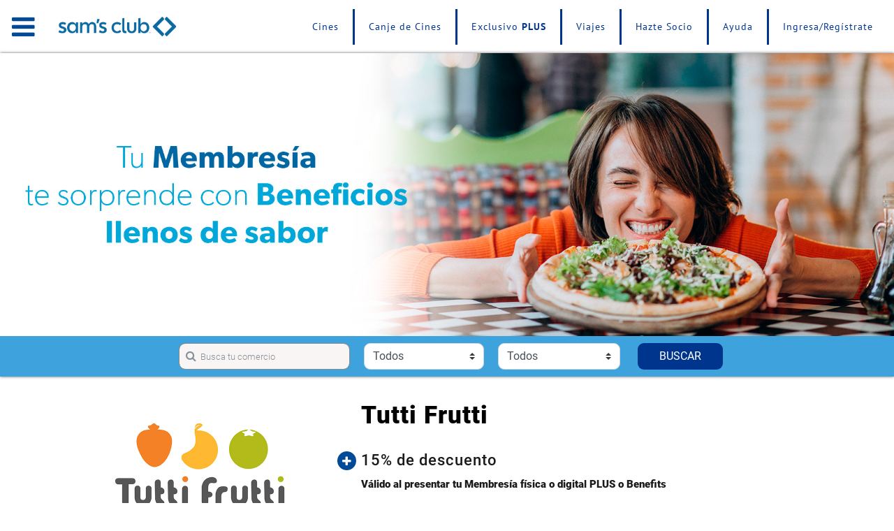

--- FILE ---
content_type: text/html; charset=UTF-8
request_url: https://www.samsbenefits.com/resultados/detalles/Tutti-Frutti/P3610
body_size: 85993
content:
<!DOCTYPE html>
<html lang="es">
<head>
		<meta charset="UTF-8">
	<meta name="viewport" content="width=device-width, initial-scale=1.0">
	<meta http-equiv="X-UA-Compatible" content="ie=edge">
	<title>SamsClub Benefits</title>
	<link rel="stylesheet" href="https://www.samsbenefits.com/static/css/bootstrap/bootstrap.min.css">
	<link rel="stylesheet" href="https://www.samsbenefits.com/static/css/bootstrap/bootstrap-grid.min.css"/>
	<link rel="stylesheet" href="https://www.samsbenefits.com/static/css/bootstrap/bootstrap-reboot.css.map"/>
	<link rel="stylesheet" href="https://stackpath.bootstrapcdn.com/font-awesome/4.7.0/css/font-awesome.min.css"/>
	<link rel="stylesheet" href="https://www.samsbenefits.com/static/css/style.css"/>
	<meta content="https://devcobaja.com" name="author" />
	<link rel="stylesheet" href="https://www.samsbenefits.com/static/css/color-config.css"/>
	<link rel="icon" type="image/png" href="https://www.samsbenefits.com/favicon.png">
	<link rel="stylesheet" href="https://www.samsbenefits.com/static/css/changes.css?v=2.2"/>
	<script type="text/javascript">
		var global_token = 'f242cbf1a04995e4c4bbd0187776a2b7';
		var global_url = 'https://www.samsbenefits.com/';
				var estado_bar = false;
				var estado_sesion = false;
		var global_lat = 19.4157774;
		var global_lng = -99.1505349;
	</script>

	 <!-- Google Tag Manager -->
    <script>(function(w,d,s,l,i){w[l]=w[l]||[];w[l].push({'gtm.start':
    new Date().getTime(),event:'gtm.js'});var f=d.getElementsByTagName(s)[0],
    j=d.createElement(s),dl=l!='dataLayer'?'&l='+l:'';j.async=true;j.src=
    'https://www.googletagmanager.com/gtm.js?id='+i+dl;f.parentNode.insertBefore(j,f);
    })(window,document,'script','dataLayer','GTM-58FWHW7');</script>
    <!-- End Google Tag Manager -->
    <!-- Global site tag (gtag.js) - Google Analytics -->
    <script async src="https://www.googletagmanager.com/gtag/js?id=UA-96251320-2"></script>
    <script>
      window.dataLayer = window.dataLayer || [];
      function gtag(){dataLayer.push(arguments);}
      gtag('js', new Date());
      gtag('config', 'UA-96251320-2');
    </script>
	<script type="text/javascript">
		var clave_cadena = 'P3610';
		var sucursales = [{"id_sucursal":51826,"Clave":"P3610_P3610_Suc12","nombre":"Fashion Mall","latitud":16.7453065,"longitud":-93.075705,"calle":"San Pedro Tapanatepec 24","colonia":"Sin nombre de Colonia ","ciudad":"Tuxtla Guti\u00e9rrez","CveEstado":"07","Estado":"Chiapas","cp":"29040","telefono":""},{"id_sucursal":51836,"Clave":"P3610_P3610_Suc2","nombre":"Coyoac\u00e1n","latitud":19.3581693,"longitud":-99.1704044,"calle":"Privada av. Norte","colonia":"Del Carmen","ciudad":"Coyoac\u00e1n","CveEstado":"09","Estado":"CDMX","cp":"03330","telefono":"(55) 55545687"},{"id_sucursal":51822,"Clave":"P3610_P3610_Suc1","nombre":"Z\u00e9ntrika","latitud":19.3601304,"longitud":-99.2754892,"calle":"Autopista M\u00e9xico-Toluca 1235","colonia":"Lomas de Santa Fe","ciudad":"Cuajimalpa de Morelos","CveEstado":"09","Estado":"CDMX","cp":"05109","telefono":""},{"id_sucursal":51827,"Clave":"P3610_P3610_Suc19","nombre":"Pachuca Hidalgo","latitud":20.0964839,"longitud":-98.7516915,"calle":"Blvd del Valle de San Javier 401-2","colonia":"Valle de San Javier","ciudad":"Pachuca de Soto","CveEstado":"13","Estado":"Hidalgo","cp":"42086","telefono":""},{"id_sucursal":51821,"Clave":"P3610_P3610_Suc7","nombre":"Punto la Gloria","latitud":20.8093637,"longitud":-102.7770827,"calle":"Av. Juan Pablo II 325","colonia":"Loma Linda","ciudad":"Tepatitl\u00e1n de Morelos","CveEstado":"14","Estado":"Jalisco","cp":"47670","telefono":""},{"id_sucursal":51837,"Clave":"P3610_P3610_Suc8","nombre":"Plaza del Sol Guadalajara","latitud":20.6507595,"longitud":-103.401463,"calle":"Av. L\u00f3pez Mateos Sur 2375","colonia":"Ciudad del Sol","ciudad":"Zapopan","CveEstado":"14","Estado":"Jalisco","cp":"45050","telefono":""},{"id_sucursal":51839,"Clave":"P3610_P3610_Suc15","nombre":"Iconia Cubos","latitud":20.6763186,"longitud":-103.4136199,"calle":"Av. Ignacio L. Vallarta 5145","colonia":"Zapopan","ciudad":"Zapopan","CveEstado":"14","Estado":"Jalisco","cp":"45040","telefono":""},{"id_sucursal":51824,"Clave":"P3610_P3610_Suc6","nombre":"Mexicable Ecatepec","latitud":19.5487423,"longitud":-99.0739308,"calle":"Av. San Andr\u00e9s 28 L-2 ","colonia":"Hank Gonz\u00e1lez","ciudad":"Ecatepec de Morelos","CveEstado":"15","Estado":"Estado de M\u00e9xico","cp":"55520","telefono":""},{"id_sucursal":51823,"Clave":"P3610_P3610_Suc16","nombre":"Town Center","latitud":19.6270127,"longitud":-99.2939378,"calle":"Blvd. Arturo Montiel Rojas km 10.7","colonia":"Ampliaci\u00f3n Vista Hermosa","ciudad":"Nicol\u00e1s Romero","CveEstado":"15","Estado":"Estado de M\u00e9xico","cp":"54414","telefono":""},{"id_sucursal":51838,"Clave":"P3610_P3610_Suc18","nombre":"Tec\u00e1mac Macroplaza","latitud":19.6180845,"longitud":-99.0382613,"calle":"Bosques del Estado de M\u00e9xico Mz 1 Lt 1","colonia":"Los H\u00e9roes Tec\u00e1mac","ciudad":"Tec\u00e1mac","CveEstado":"15","Estado":"Estado de M\u00e9xico","cp":"55764","telefono":""},{"id_sucursal":51830,"Clave":"P3610_P3610_Suc3","nombre":"Tepotzotl\u00e1n","latitud":19.739715,"longitud":-99.2120358,"calle":"Autopista M\u00e9xico- Quer\u00e9taro Km 48.5","colonia":"San Mateo Xoloc","ciudad":"Tepotzotl\u00e1n","CveEstado":"15","Estado":"Estado de M\u00e9xico","cp":"54605","telefono":""},{"id_sucursal":51820,"Clave":"P3610_P3610_Suc17","nombre":"Plaza M\u00eda","latitud":19.1767651,"longitud":-99.4710605,"calle":"Av. Nicol\u00e1s Bravo 707","colonia":"Guadalupe Rhon de Hank","ciudad":"Tianguistenco","CveEstado":"15","Estado":"Estado de M\u00e9xico","cp":"52600","telefono":""},{"id_sucursal":51840,"Clave":"P3610_P3610_Suc10","nombre":"Patio Toluca","latitud":19.2877231,"longitud":-99.632413,"calle":"V\u00e9rtice ","colonia":"V\u00e9rtice ","ciudad":"Toluca","CveEstado":"15","Estado":"Estado de M\u00e9xico","cp":"50090","telefono":""},{"id_sucursal":51831,"Clave":"P3610_P3610_Suc9","nombre":"Portal D10 ","latitud":18.9550398,"longitud":-99.2375,"calle":"Av. Domingo Diez 1203","colonia":"Lomas de la Selva","ciudad":"Cuernavaca","CveEstado":"17","Estado":"Morelos","cp":"62270","telefono":""},{"id_sucursal":51833,"Clave":"P3610_P3610_Suc20","nombre":"Plaza el Encino","latitud":25.651777,"longitud":-100.2653064,"calle":"Prolongaci\u00f3n las Am\u00e9ricas 2101","colonia":"Contry Sol","ciudad":"Guadalupe","CveEstado":"19","Estado":"Nuevo Le\u00f3n","cp":"67174","telefono":""},{"id_sucursal":51834,"Clave":"P3610_P3610_Suc14","nombre":"Quer\u00e9taro","latitud":20.5775159,"longitud":-100.419011,"calle":"Prolongaci\u00f3n Ignacio Zaragoza 80","colonia":"Demetrio Vallejo","ciudad":"Quer\u00e9taro","CveEstado":"22","Estado":"Quer\u00e9taro","cp":"76177","telefono":""},{"id_sucursal":51835,"Clave":"P3610_P3610_Suc5","nombre":"Plaza Malec\u00f3n Culiac\u00e1n","latitud":24.8091519,"longitud":-107.405793,"calle":"Av. Gral. Guadalupe Victoria Nte. 609","colonia":"Primer Cuadro","ciudad":"Culiac\u00e1n","CveEstado":"25","Estado":"Sinaloa","cp":"80000","telefono":""},{"id_sucursal":51828,"Clave":"P3610_P3610_Suc4","nombre":"Plaza el Sol","latitud":19.1403215,"longitud":-96.1031329,"calle":"Arrecifes","colonia":"Joyas de Mocambo","ciudad":"Boca del R\u00edo","CveEstado":"30","Estado":"Veracruz","cp":"94299","telefono":""},{"id_sucursal":51829,"Clave":"P3610_P3610_Suc21","nombre":"Plaza Boka","latitud":19.1527078,"longitud":-96.1098522,"calle":"Blvd Adolfo Ru\u00edz Cortines 2270","colonia":"Jardines del Virginia","ciudad":"Boca del R\u00edo","CveEstado":"30","Estado":"Veracruz","cp":"94294","telefono":""},{"id_sucursal":51832,"Clave":"P3610_P3610_Suc11","nombre":"Portal Fresnillo","latitud":23.195078,"longitud":-102.8858723,"calle":"Nueva Esperanza","colonia":"Lomas de Plateros","ciudad":"Fresnillo","CveEstado":"32","Estado":"Zacatecas","cp":"99011","telefono":""}];
	</script>
	<link href="https://fonts.googleapis.com/css?family=Nunito:300,400,700" rel="stylesheet" type="text/css">
</head>


<body class="detalle-promo multiple">

	
<header id="header">
	<nav class="navbar navbar-dark color-header">
		<button id="navbarMenu" class="navbar-toggler" type="button" data-toggle="collapse" data-target="#navbarToggle" aria-controls="navbarTogglerDemo01" aria-expanded="false" aria-label="Toggle navigation">
			<i class="fa fa-bars" aria-hidden="true"></i>
		</button>

		<div class="navbar-wrapper">

			<div class="navbar-brand-wrapper">
				<a class="navbar-brand" href="https://www.samsbenefits.com/">
					<img class="logo" src="https://www.samsbenefits.com/static/images/samshorizontal.png" alt="Sam's Club samsclub samsbenefits hazte socio cine viajes hot deals restaurantes educacion ropa accesorio mascotas salud entretenimiento fitness puntos" style="height: 36px;max-width: 200px;margin: 15px 0px 15px 0px;">
					<img class="logo-benefist" src="https://www.samsbenefits.com/static/images/benefist.png" alt="Sam's Club samsclub samsbenefits hazte socio cine viajes hot deals restaurantes educacion ropa accesorio mascotas salud entretenimiento fitness puntos">
				</a>
			</div>

			<ul class="nav navbar-nav ml-auto desktop">
				<li class="nav-item">
										<a class="nav-link" href="https://www.samsbenefits.com/cinepolis" >
						Cines
					</a>
					 
				</li> 
								
								<li class="nav-item">
					<a class="nav-link" href="https://www.samsbenefits.com/how" >
						Canje de Cines
					</a>
				</li> 
				<li class="nav-item">
					<a class="nav-link" href="https://www.samsbenefits.com/plus" >
						Exclusivo <b>PLUS</b>
					</a>
				</li> 
				<li class="nav-item">
					<a class="nav-link" href="https://www.samsclubviajes.com/" target="_blank">
						Viajes
					</a>
				</li>
				<li class="nav-item">
					<a class="nav-link" href="https://www.sams.com.mx/hazte-socio?utm_source=samsbenefits&utm_medium=header&utm_campaign=haztesocio" target="_blank">
						Hazte Socio
					</a>
				</li>
				<li class="nav-item">
					<a class="nav-link" href="https://docs.google.com/forms/d/e/1FAIpQLSfhEM2ff3fewjFn5DoX2SBToC5mtdcUb9Jla9E8NK4MUDFHkQ/viewform" target="_blank">
						Ayuda
					</a>
				</li>
				<li class="nav-item">
					<a class="nav-link" href="https://www.samsbenefits.com/registro" >
						<span class="a-container">
							<span class="text-link">
								Ingresa/Regístrate							</span>
						</span>
					</a>
				</li> 
			</ul>

			<div class="search-icon mobile">
				<a href="#searchBar" data-toggle="collapse" role="button" aria-expanded="false"  aria-controls="searchBar">
					<i class="fa fa-search" aria-hidden="true"></i>
				</a>
			</div>

		</div>

		<div class="search-collapse-bar mobile collapse" id="searchBar"> 

			<div class="bar-busca-tu-comercio mobile">
				<form class="form" action="https://www.samsbenefits.com/resultados">
					<div class="form-group">
						<div class="place-wrapper-w">
							<div class="place-wrapper">
								<input type="text" class="form-control place" id="place" name="like" placeholder="Busca tu comercio" />
							</div>
						</div>
						<div class="giro-wrapper">
							<select class="custom-select giro" name="giro" id="giro" >
								<option value="" selected>Todos</option>
																											<option data-id="23" value="Entretenimiento1" >
										Entretenimiento									</option>
																		<option data-id="22" value="Restaurantes1" >
										Restaurantes									</option>
																		<option data-id="24" value="Ropa1" >
										Ropa y Accesorios									</option>
																		<option data-id="25" value="Salud1" >
										Salud y Belleza									</option>
																		<option data-id="29" value="Servicios1" >
										Servicios									</option>
																		<option data-id="28" value="Gimnasios1" >
										Gimnasios									</option>
																		<option data-id="31" value="Educacion1" >
										Educación									</option>
																		<option data-id="19" value="Mascotas1" >
										Mascotas									</option>
																									</select>
						</div>
						<div class="estado-wrapper">
							<select class="custom-select estado" name="estado" id="estado" >
								<option value="" disabled selected>Estado</option>
								<option value="todos">Todos</option>
																											<option data-id="01" value="Aguascalientes" >
										Aguascalientes									</option>
																		<option data-id="02" value="Baja California" >
										Baja California									</option>
																		<option data-id="03" value="Baja California Sur" >
										Baja California Sur									</option>
																		<option data-id="04" value="Campeche" >
										Campeche									</option>
																		<option data-id="09" value="CDMX" >
										CDMX									</option>
																		<option data-id="07" value="Chiapas" >
										Chiapas									</option>
																		<option data-id="08" value="Chihuahua" >
										Chihuahua									</option>
																		<option data-id="05" value="Coahuila" >
										Coahuila									</option>
																		<option data-id="06" value="Colima" >
										Colima									</option>
																		<option data-id="10" value="Durango" >
										Durango									</option>
																		<option data-id="15" value="Estado de México" >
										Estado de México									</option>
																		<option data-id="11" value="Guanajuato" >
										Guanajuato									</option>
																		<option data-id="12" value="Guerrero" >
										Guerrero									</option>
																		<option data-id="13" value="Hidalgo" >
										Hidalgo									</option>
																		<option data-id="14" value="Jalisco" >
										Jalisco									</option>
																		<option data-id="16" value="Michoacán" >
										Michoacán									</option>
																		<option data-id="17" value="Morelos" >
										Morelos									</option>
																		<option data-id="18" value="Nayarit" >
										Nayarit									</option>
																		<option data-id="19" value="Nuevo León" >
										Nuevo León									</option>
																		<option data-id="20" value="Oaxaca" >
										Oaxaca									</option>
																		<option data-id="21" value="Puebla" >
										Puebla									</option>
																		<option data-id="22" value="Querétaro" >
										Querétaro									</option>
																		<option data-id="23" value="Quintana Roo" >
										Quintana Roo									</option>
																		<option data-id="24" value="San Luis Potosí" >
										San Luis Potosí									</option>
																		<option data-id="25" value="Sinaloa" >
										Sinaloa									</option>
																		<option data-id="26" value="Sonora" >
										Sonora									</option>
																		<option data-id="27" value="Tabasco" >
										Tabasco									</option>
																		<option data-id="28" value="Tamaulipas" >
										Tamaulipas									</option>
																		<option data-id="29" value="Tlaxcala" >
										Tlaxcala									</option>
																		<option data-id="30" value="Veracruz" >
										Veracruz									</option>
																		<option data-id="31" value="Yucatán" >
										Yucatán									</option>
																		<option data-id="32" value="Zacatecas" >
										Zacatecas									</option>
																									</select>
						</div>
						<div class="btn-wrapper">
							<button type="submit" class="btn btn-search">
								BUSCAR
								<!--<i class="fa fa-search" aria-hidden="true"></i>-->
							</button>
						</div>
					</div>
				</form>
			</div>

		</div>



		<div class="navbar-collapse-wrapper" id="collapsableNavbarMenu">
			<div class="collapse navbar-collapse color-header" id="navbarToggle">

				<button class="navbar-toggler navbar-toggler-inner" type="button" data-toggle="collapse" data-target="#navbarToggle" aria-controls="navbarTogglerDemo01" aria-expanded="false" aria-label="Toggle navigation">
					<i class="fa fa-bars" aria-hidden="true"></i>
				</button>

				<h3 class="menu-title desktop">Categorías</h3>
				<ul class="navbar-nav mr-auto mt-lg-0">

															<li class="nav-item desktop cat ">
						<a class="nav-link Entretenimiento1" href="https://www.samsbenefits.com/resultados/?giro=Entretenimiento1">
							<span class="a-container">
								<span class="text-link">Entretenimiento</span>
								<img alt="Entretenimiento1" src="https://www.samsbenefits.com/static/images/iconos/Entretenimiento1.png" />
							</span>
						</a>
					</li>
										<li class="nav-item desktop cat ">
						<a class="nav-link Restaurantes1" href="https://www.samsbenefits.com/resultados/?giro=Restaurantes1">
							<span class="a-container">
								<span class="text-link">Restaurantes</span>
								<img alt="Restaurantes1" src="https://www.samsbenefits.com/static/images/iconos/Restaurantes1.png" />
							</span>
						</a>
					</li>
										<li class="nav-item desktop cat ">
						<a class="nav-link Ropa1" href="https://www.samsbenefits.com/resultados/?giro=Ropa1">
							<span class="a-container">
								<span class="text-link">Ropa y Accesorios</span>
								<img alt="Ropa1" src="https://www.samsbenefits.com/static/images/iconos/Ropa1.png" />
							</span>
						</a>
					</li>
										<li class="nav-item desktop cat ">
						<a class="nav-link Salud1" href="https://www.samsbenefits.com/resultados/?giro=Salud1">
							<span class="a-container">
								<span class="text-link">Salud y Belleza</span>
								<img alt="Salud1" src="https://www.samsbenefits.com/static/images/iconos/Salud1.png" />
							</span>
						</a>
					</li>
										<li class="nav-item desktop cat ">
						<a class="nav-link Servicios1" href="https://www.samsbenefits.com/resultados/?giro=Servicios1">
							<span class="a-container">
								<span class="text-link">Servicios</span>
								<img alt="Servicios1" src="https://www.samsbenefits.com/static/images/iconos/Servicios1.png" />
							</span>
						</a>
					</li>
										<li class="nav-item desktop cat ">
						<a class="nav-link Gimnasios1" href="https://www.samsbenefits.com/resultados/?giro=Gimnasios1">
							<span class="a-container">
								<span class="text-link">Gimnasios</span>
								<img alt="Gimnasios1" src="https://www.samsbenefits.com/static/images/iconos/Gimnasios1.png" />
							</span>
						</a>
					</li>
										<li class="nav-item desktop cat ">
						<a class="nav-link Educacion1" href="https://www.samsbenefits.com/resultados/?giro=Educacion1">
							<span class="a-container">
								<span class="text-link">Educación</span>
								<img alt="Educacion1" src="https://www.samsbenefits.com/static/images/iconos/Educacion1.png" />
							</span>
						</a>
					</li>
										<li class="nav-item desktop cat ">
						<a class="nav-link Mascotas1" href="https://www.samsbenefits.com/resultados/?giro=Mascotas1">
							<span class="a-container">
								<span class="text-link">Mascotas</span>
								<img alt="Mascotas1" src="https://www.samsbenefits.com/static/images/iconos/Mascotas1.png" />
							</span>
						</a>
					</li>
															<li class="nav-item mobile">

												<a class="nav-link" href="https://www.samsbenefits.com/cinepolis">
							<span class="a-container">
								<span class="text-link">
									Cines
								</span>
							</span>
						</a> 
						 
					</li> 
									
										<li class="nav-item mobile">
						<a class="nav-link" href="https://www.samsbenefits.com/plus" >
							<span class="a-container">
								<span class="text-link">Exclusivo <b>PLUS</b></span>
							</span>
						</a>
					</li> 
					<li class="nav-item mobile">
						<a class="nav-link" href="https://www.samsclubviajes.com/" target="_blank">
							<span class="a-container">
								<span class="text-link">Viajes</span>
							</span>
						</a>
					</li>
					<li class="nav-item mobile">
						<a class="nav-link" href="https://www.sams.com.mx/hazte-socio?utm_source=samsbenefits&utm_medium=header&utm_campaign=haztesocio" target="_blank">
							<span class="a-container">
								<span class="text-link">Hazte Socio</span>
							</span>
						</a>
					</li>
					<li class="nav-item mobile">
						<a class="nav-link" href="https://docs.google.com/forms/d/e/1FAIpQLSfhEM2ff3fewjFn5DoX2SBToC5mtdcUb9Jla9E8NK4MUDFHkQ/viewform" target="_blank">
							<span class="a-container">
								<span class="text-link">Ayuda</span>
							</span>
						</a>
					</li>
					<li class="nav-item mobile">

						<a class="nav-link" href="https://www.samsbenefits.com/registro"   >
							<span class="a-container">
								<span class="text-link">
									Inicia Sesión/Regístrate								</span>
							</span>
						</a>
						<form id="logout-form" action="https://www.samsbenefits.com/auth" method="POST" style="display: none;">
                            <input type="hidden" name="token" value="f242cbf1a04995e4c4bbd0187776a2b7">
                            <input type="hidden" name="action" value="logout">
                        </form>
					</li>  
					<li class="nav-item custom-dropdown mobile">
						<a class="nav-link custom-dropdown-link" href="#submenuCategories" data-toggle="collapse" role="button" aria-expanded="false"  aria-controls="submenuCategories">
							<span class="a-container custom-dropdown-a-container">
								<span class="text-link custom-dropdown-text-link">Categorías</span>
							</span>
						</a>
						<div class="custom-dropdown-menu collapse" id="submenuCategories">
							<ul class="navbar-nav mr-auto mt-lg-0">

																
								<li class="nav-item cat ">
									<a class="nav-link Entretenimiento1" href="https://www.samsbenefits.com/resultados/?giro=Entretenimiento1">
										<span class="a-container">
											<span class="text-link">Entretenimiento</span>
											<img alt="Entretenimiento" src="https://www.samsbenefits.com/static/images/iconos/Entretenimiento1.png" />
										</span>
									</a>
								</li>
								
								<li class="nav-item cat ">
									<a class="nav-link Restaurantes1" href="https://www.samsbenefits.com/resultados/?giro=Restaurantes1">
										<span class="a-container">
											<span class="text-link">Restaurantes</span>
											<img alt="Restaurantes" src="https://www.samsbenefits.com/static/images/iconos/Restaurantes1.png" />
										</span>
									</a>
								</li>
								
								<li class="nav-item cat ">
									<a class="nav-link Ropa1" href="https://www.samsbenefits.com/resultados/?giro=Ropa1">
										<span class="a-container">
											<span class="text-link">Ropa y Accesorios</span>
											<img alt="Ropa y Accesorios" src="https://www.samsbenefits.com/static/images/iconos/Ropa1.png" />
										</span>
									</a>
								</li>
								
								<li class="nav-item cat ">
									<a class="nav-link Salud1" href="https://www.samsbenefits.com/resultados/?giro=Salud1">
										<span class="a-container">
											<span class="text-link">Salud y Belleza</span>
											<img alt="Salud y Belleza" src="https://www.samsbenefits.com/static/images/iconos/Salud1.png" />
										</span>
									</a>
								</li>
								
								<li class="nav-item cat ">
									<a class="nav-link Servicios1" href="https://www.samsbenefits.com/resultados/?giro=Servicios1">
										<span class="a-container">
											<span class="text-link">Servicios</span>
											<img alt="Servicios" src="https://www.samsbenefits.com/static/images/iconos/Servicios1.png" />
										</span>
									</a>
								</li>
								
								<li class="nav-item cat ">
									<a class="nav-link Gimnasios1" href="https://www.samsbenefits.com/resultados/?giro=Gimnasios1">
										<span class="a-container">
											<span class="text-link">Gimnasios</span>
											<img alt="Gimnasios" src="https://www.samsbenefits.com/static/images/iconos/Gimnasios1.png" />
										</span>
									</a>
								</li>
								
								<li class="nav-item cat ">
									<a class="nav-link Educacion1" href="https://www.samsbenefits.com/resultados/?giro=Educacion1">
										<span class="a-container">
											<span class="text-link">Educación</span>
											<img alt="Educación" src="https://www.samsbenefits.com/static/images/iconos/Educacion1.png" />
										</span>
									</a>
								</li>
								
								<li class="nav-item cat ">
									<a class="nav-link Mascotas1" href="https://www.samsbenefits.com/resultados/?giro=Mascotas1">
										<span class="a-container">
											<span class="text-link">Mascotas</span>
											<img alt="Mascotas" src="https://www.samsbenefits.com/static/images/iconos/Mascotas1.png" />
										</span>
									</a>
								</li>
																
							</ul>
						</div>
					</li>
				</ul>
			</div>
		</div>
	</nav>


</header>

<!-- Filling out chache blue images-->

<img style="display:none" src="https://www.samsbenefits.com/static/images/iconos/Educacion-a.png"/>
<img style="display:none" src="https://www.samsbenefits.com/static/images/iconos/Entretenimiento-a.png"/>
<img style="display:none" src="https://www.samsbenefits.com/static/images/iconos/Gimnasios-a.png"/>
<img style="display:none" src="https://www.samsbenefits.com/static/images/iconos/Mascotas-a.png"/>
<img style="display:none" src="https://www.samsbenefits.com/static/images/iconos/Restaurantes-a.png"/>
<img style="display:none" src="https://www.samsbenefits.com/static/images/iconos/Ropa-a.png"/>
<img style="display:none" src="https://www.samsbenefits.com/static/images/iconos/Salud-a.png"/>
<img style="display:none" src="https://www.samsbenefits.com/static/images/iconos/Servicios-a.png"/>
<img style="display:none" src="https://www.samsbenefits.com/static/images/iconos/Viajes-a.png"/>

	<main id="main" class="clearfix">

        <!---------------------------------------------->
        <!-- Hero -->
        <!---------------------------------------------->

		<div class="shadow-default">
			<section class="hero jumbotron">
				<img src="https://www.samsbenefits.com/static/images/portadas/single/Restaurantes1.jpg" alt="Sam's Club samsclub samsbenefits hazte socio cine viajes hot deals restaurantes educacion ropa accesorio mascotas salud entretenimiento fitness puntos"/>
			</section>

			<!---------------------------------------------->
			<!-- Barra de busqueda -->
			<!---------------------------------------------->
			

<div class="bar-busca-tu-comercio desktop">
	<form class="form" id="searchBar" action="https://www.samsbenefits.com/resultados" >
		<div class="form-group">
			<div class="place-wrapper-w">
				<div class="place-wrapper">
					<input type="text" class="form-control place" id="place_searchBar" name="like" placeholder="Busca tu comercio" value="" />
				</div>
			</div>
			<div class="giro-wrapper">
				<select class="custom-select giro" name="giro" id="giro_searchBar" >
					<option value="" selected>Todos</option>
															<option data-id="23" value="Entretenimiento1" >
						Entretenimiento 
					</option>
										<option data-id="22" value="Restaurantes1" >
						Restaurantes 
					</option>
										<option data-id="24" value="Ropa1" >
						Ropa y Accesorios 
					</option>
										<option data-id="25" value="Salud1" >
						Salud y Belleza 
					</option>
										<option data-id="29" value="Servicios1" >
						Servicios 
					</option>
										<option data-id="28" value="Gimnasios1" >
						Gimnasios 
					</option>
										<option data-id="31" value="Educacion1" >
						Educación 
					</option>
										<option data-id="19" value="Mascotas1" >
						Mascotas 
					</option>
														</select>
			</div>
			<div class="estado-wrapper">
				<select class="custom-select estado" name="estado" id="estado_searchBar" >
					<!-- <option value="" disabled selected>Estado</option> -->
					<option value="todos" selected>Todos</option>
															<option data-id="01" value="Aguascalientes" >
						Aguascalientes 
					</option>
										<option data-id="02" value="Baja California" >
						Baja California 
					</option>
										<option data-id="03" value="Baja California Sur" >
						Baja California Sur 
					</option>
										<option data-id="04" value="Campeche" >
						Campeche 
					</option>
										<option data-id="09" value="CDMX" >
						CDMX 
					</option>
										<option data-id="07" value="Chiapas" >
						Chiapas 
					</option>
										<option data-id="08" value="Chihuahua" >
						Chihuahua 
					</option>
										<option data-id="05" value="Coahuila" >
						Coahuila 
					</option>
										<option data-id="06" value="Colima" >
						Colima 
					</option>
										<option data-id="10" value="Durango" >
						Durango 
					</option>
										<option data-id="15" value="Estado de México" >
						Estado de México 
					</option>
										<option data-id="11" value="Guanajuato" >
						Guanajuato 
					</option>
										<option data-id="12" value="Guerrero" >
						Guerrero 
					</option>
										<option data-id="13" value="Hidalgo" >
						Hidalgo 
					</option>
										<option data-id="14" value="Jalisco" >
						Jalisco 
					</option>
										<option data-id="16" value="Michoacán" >
						Michoacán 
					</option>
										<option data-id="17" value="Morelos" >
						Morelos 
					</option>
										<option data-id="18" value="Nayarit" >
						Nayarit 
					</option>
										<option data-id="19" value="Nuevo León" >
						Nuevo León 
					</option>
										<option data-id="20" value="Oaxaca" >
						Oaxaca 
					</option>
										<option data-id="21" value="Puebla" >
						Puebla 
					</option>
										<option data-id="22" value="Querétaro" >
						Querétaro 
					</option>
										<option data-id="23" value="Quintana Roo" >
						Quintana Roo 
					</option>
										<option data-id="24" value="San Luis Potosí" >
						San Luis Potosí 
					</option>
										<option data-id="25" value="Sinaloa" >
						Sinaloa 
					</option>
										<option data-id="26" value="Sonora" >
						Sonora 
					</option>
										<option data-id="27" value="Tabasco" >
						Tabasco 
					</option>
										<option data-id="28" value="Tamaulipas" >
						Tamaulipas 
					</option>
										<option data-id="29" value="Tlaxcala" >
						Tlaxcala 
					</option>
										<option data-id="30" value="Veracruz" >
						Veracruz 
					</option>
										<option data-id="31" value="Yucatán" >
						Yucatán 
					</option>
										<option data-id="32" value="Zacatecas" >
						Zacatecas 
					</option>
														</select>
			</div>
			<button type="submit" class="btn btn-search">
				<!--<i class="fa fa-search" aria-hidden="true"></i>-->
				BUSCAR 
			</button>
		</div>
	</form>
</div>		</div>

		<section class="main-content">

						
			<div class="brand-content">
                <div class="brand-img img-container">
                    <img src="https://www.samsbenefits.com/static/images/cadenas/P3610.jpg" alt="Sam's Club samsclub samsbenefits hazte socio cine viajes hot deals restaurantes educacion ropa accesorio mascotas salud entretenimiento fitness puntos" />
                </div>
                <div class="brand-description">

					<h3>Tutti Frutti</h3>
					<div class="promos-list accordion">

																								
						<div class="promo-item">

							<div class="promo-title">
								<a  class="loginModal_0" role="button" aria-expanded="false">
									<h4>
										<span class="icon"></span>
										<span class="promo-text">
											15% de descuento										</span>
									</h4>
								</a> 
							</div>

							<div class="promo-content collapse" id="promo1" data-parent=".promos-list"> 

								<p>
									Válido en la compra de un helado por peso o por pieza con cualquier forma de pago. Para hacer válido el beneficio acude a la sucursal de tu preferencia, menciona el descuento y presenta tu Membresía y/o cupón previo a realizar tu orden. No es válido con otras promociones o descuentos. Descuento no acumulable.								</p> 

								 
								<div class="promo-cta">

									
									 <button id="ClavePromo_P3610A" data-toggle="modal" data-target="#beneficio-Fisica" type="button"  class="btn btn-search">
										Obtén tu beneficio
									</button>
								</div>
								
							</div>

							<div class="plus-tag">
								<p>
									Válido al presentar tu Membresía física o digital PLUS o Benefits 								</p>
							</div>

						</div>

																		
												
						
						<div class="link-section">
							<img style="width: 30px" src="https://www.samsbenefits.com/static/images/internet.png">
							<a title="Sitio web oficial" href="https://tuttifrutti.com.mx/" target="_blank"> 
								Sitio web oficial
							</a>
						</div>
						
					</div> 

                </div>
            </div>

            <div class="brand-map">
				<div class="brand-locations">
					<div class="locations">
						<div class="col-md-12" id="load_cerca"> 
						</div>

						<ul class="locations-list" id="cercanas">

						</ul>

					</div>
					<div class="brand-btn-action desktop">
						 
						<a class="btn-primary" role="button" data-toggle="modal" data-target="#modalVerSucursales">
							Ver más sucursales
						</a>
											</div>
				</div>
                <div class="brand-map-container">
                	 
					<div class="img-container">
						<a id="mapImg">
							<img src="https://www.samsbenefits.com/static/images/map-img.jpg" alt="Sam's Club samsclub samsbenefits hazte socio cine viajes hot deals restaurantes educacion ropa accesorio mascotas salud entretenimiento fitness puntos" style="display: block;"/>
						</a>
					</div>
										<div class="map-loading text-center" id="mapLoading" style="display: none;">
						<i class="fa fa-spinner fa-pulse fa-3x fa-fw"></i>
						<span class="sr-only">Loading...</span>
					</div>
					<div class="embed-responsive" style="display: none;" id="mapSrc" >
						<div id="map"></div>
					</div>
					 
					<div class="brand-btn-action mobile">
						<a class="btn-primary" role="button" data-toggle="modal" data-target="#modalVerSucursales">
							Ver más sucursales
						</a>
					</div>
					                </div>
            </div>

                        
			<!-- About Präna -->
						<div class="prana-about-wrapper">
				<div class="prana-about">
					<div class="prana-logo">
						<!--<h3>[ präna ]</h3>-->
						<img alt="prana Sam's Club samsclub samsbenefits hazte solcio cine viajes hot deals restaurantes educacion ropa accesorio mascotas salud entretenimiento fitness puntos" src="https://www.samsbenefits.com/static/images/Prana_beneficios.jpeg"/>
					</div>
					<div class="prana-content">

						<p>
							Las marcas, beneficios, sucursales y términos y condiciones pueden estar sujetos a cambios sin previo aviso. El sitio al que estas accediendo es propiedad de Cuponopolis, S.A. de C.V. (Präna), ajeno a Nueva Wal-Mart de México S. de R.L. de C.V. (Sam’s Club). Te recomendamos consultar nuestro aviso de privacidad para que conozcas las finalidades de uso de los datos que nos proporciones, nuestros Términos y Condiciones y las reglas de validación de cada beneficio. Para dudas y comentarios comunícate al <a href="tel:8004229090">800 422 9090</a> con horario de atención de 8:30 a 20:00 horas de Lunes a Domingo. También puedes enviar un mail a <a href="mailto:hola@pranagroup.mx">hola@pranagroup.mx</a>. 
						</p>

					</div>
				</div>
			</div>

		</section>

	<!---------------------------------------------->
	<!--  -->
	<!---------------------------------------------->

	</main>

	<footer id="footer" class="footer color-footer">
	<div class="wrapper-inner container-fluid">
		<div class="row row-main">
			
		</div>
		<div class="row row-info">
			<div class="copyright-anio col-12">
				2026			</div>
			<div class="copyright-info col-12">
				<div class="item-link">
					<a title="Aviso de privacidad" href="https://www.samsbenefits.com/privacidad/">
						Aviso de privacidad.
					</a>
				</div>
				<div class="item-link">
					<a title="Términos y Condiciones" href="https://www.samsbenefits.com/terminosycondiciones/">
						Términos y Condiciones
					</a>
				</div>
				<div class="item-link">
					<a title="Preguntas frecuentes" href="https://www.samsbenefits.com/faq">
						Preguntas frecuentes
					</a>
				</div>
			</div>
		</div>
	</div>
	
</footer>
	<!----------------->
	<!-- Modal Boxes -->
	<!----------------->

	<!-- HOME Modal 1 -->


<div class="modal fade modalbox-registrate" id="modalRegistrate" tabindex="-1" role="dialog" aria-labelledby="modal1" aria-hidden="true" data-backdrop="static" data-keyboard="false">
	<div class="modal-dialog modal-dialog-centered" role="document">
		<div class="modal-content">
			<div class="modal-header">
				<h5 class="modal-title">¡Ayúdanos a mejorar tu experiencia!</h5>
				<button type="button" class="close" data-dismiss="modal" aria-label="Close">
					<!--<span aria-hidden="true">&times;</span>-->
					<!--<i class="fa fa-times-circle" aria-hidden="true"></i>-->
				</button>
			</div>
			<div class="modal-body">

				<div class="wrapper">
					<form class="" method="POST" onsubmit="return validateModal()">
						<div class="form-group place">
							<select class="custom-select" id="modal_place" name="place" required="">
								<option value="" disabled selected>¿Donde te encuentras?</option>
																								<option data-name="Aguascalientes" value="01" >
									Aguascalientes								</option>
																<option data-name="Baja California" value="02" >
									Baja California								</option>
																<option data-name="Baja California Sur" value="03" >
									Baja California Sur								</option>
																<option data-name="Campeche" value="04" >
									Campeche								</option>
																<option data-name="CDMX" value="09" >
									CDMX								</option>
																<option data-name="Chiapas" value="07" >
									Chiapas								</option>
																<option data-name="Chihuahua" value="08" >
									Chihuahua								</option>
																<option data-name="Coahuila" value="05" >
									Coahuila								</option>
																<option data-name="Colima" value="06" >
									Colima								</option>
																<option data-name="Durango" value="10" >
									Durango								</option>
																<option data-name="Estado de México" value="15" >
									Estado de México								</option>
																<option data-name="Guanajuato" value="11" >
									Guanajuato								</option>
																<option data-name="Guerrero" value="12" >
									Guerrero								</option>
																<option data-name="Hidalgo" value="13" >
									Hidalgo								</option>
																<option data-name="Jalisco" value="14" >
									Jalisco								</option>
																<option data-name="Michoacán" value="16" >
									Michoacán								</option>
																<option data-name="Morelos" value="17" >
									Morelos								</option>
																<option data-name="Nayarit" value="18" >
									Nayarit								</option>
																<option data-name="Nuevo León" value="19" >
									Nuevo León								</option>
																<option data-name="Oaxaca" value="20" >
									Oaxaca								</option>
																<option data-name="Puebla" value="21" >
									Puebla								</option>
																<option data-name="Querétaro" value="22" >
									Querétaro								</option>
																<option data-name="Quintana Roo" value="23" >
									Quintana Roo								</option>
																<option data-name="San Luis Potosí" value="24" >
									San Luis Potosí								</option>
																<option data-name="Sinaloa" value="25" >
									Sinaloa								</option>
																<option data-name="Sonora" value="26" >
									Sonora								</option>
																<option data-name="Tabasco" value="27" >
									Tabasco								</option>
																<option data-name="Tamaulipas" value="28" >
									Tamaulipas								</option>
																<option data-name="Tlaxcala" value="29" >
									Tlaxcala								</option>
																<option data-name="Veracruz" value="30" >
									Veracruz								</option>
																<option data-name="Yucatán" value="31" >
									Yucatán								</option>
																<option data-name="Zacatecas" value="32" >
									Zacatecas								</option>
																							</select>
						</div>
						<div class="submit-button">
							<button type="submit" class="btn-primary">Aceptar</button>
						</div>
					</form>
				</div>

			</div>
		</div>
	</div>
</div>

<!-- HOME Modal 1 -->

<!-- Sucursales-->
<div class="modal fade modalbox-ver-mas-sucursales" id="modalVerSucursales" tabindex="-1" role="dialog" aria-labelledby="sucursales" aria-hidden="true">
	<div class="modal-dialog modal-dialog-centered" role="document">
		<div class="modal-content">
			<div class="modal-header">
				<h2 class="modal-title">Sucursales</h2>
				<button type="button" class="close" data-dismiss="modal" aria-label="Close">
					<!--<span aria-hidden="true">&times;</span>-->
					<i class="fa fa-times-circle" aria-hidden="true"></i>
				</button>
			</div>
			<div class="modal-body">

				<div class="sucursales-list-wrapper">
					<ul class="sucursales-list">
																		<li>
							<div class="sucursal-item">
								<h3>
									 Fashion Mall								</h3>
								<div class="address">Dirección:
									<span class="adress-text">
										San Pedro Tapanatepec 24 29040 Sin nombre de Colonia  Tuxtla Gutiérrez Chiapas									</span>
								</div>
								<div class="phone">
									Teléfono:
									<a class="phone-text" href="tel:">
																			</a>
								</div>
								<div class="map">
									Ubicación:
									<a class="see-map" title="Ver Mapa" target="_blank" href="https://www.google.com/maps/search/?api=1&query=16.7453065,-93.075705">
										Como llegar
									</a>
								</div>
							</div>
						</li>
												<li>
							<div class="sucursal-item">
								<h3>
									 Coyoacán								</h3>
								<div class="address">Dirección:
									<span class="adress-text">
										Privada av. Norte 03330 Del Carmen Coyoacán CDMX									</span>
								</div>
								<div class="phone">
									Teléfono:
									<a class="phone-text" href="tel:(55) 55545687">
										(55) 55545687									</a>
								</div>
								<div class="map">
									Ubicación:
									<a class="see-map" title="Ver Mapa" target="_blank" href="https://www.google.com/maps/search/?api=1&query=19.3581693,-99.1704044">
										Como llegar
									</a>
								</div>
							</div>
						</li>
												<li>
							<div class="sucursal-item">
								<h3>
									 Zéntrika								</h3>
								<div class="address">Dirección:
									<span class="adress-text">
										Autopista México-Toluca 1235 05109 Lomas de Santa Fe Cuajimalpa de Morelos CDMX									</span>
								</div>
								<div class="phone">
									Teléfono:
									<a class="phone-text" href="tel:">
																			</a>
								</div>
								<div class="map">
									Ubicación:
									<a class="see-map" title="Ver Mapa" target="_blank" href="https://www.google.com/maps/search/?api=1&query=19.3601304,-99.2754892">
										Como llegar
									</a>
								</div>
							</div>
						</li>
												<li>
							<div class="sucursal-item">
								<h3>
									 Pachuca Hidalgo								</h3>
								<div class="address">Dirección:
									<span class="adress-text">
										Blvd del Valle de San Javier 401-2 42086 Valle de San Javier Pachuca de Soto Hidalgo									</span>
								</div>
								<div class="phone">
									Teléfono:
									<a class="phone-text" href="tel:">
																			</a>
								</div>
								<div class="map">
									Ubicación:
									<a class="see-map" title="Ver Mapa" target="_blank" href="https://www.google.com/maps/search/?api=1&query=20.0964839,-98.7516915">
										Como llegar
									</a>
								</div>
							</div>
						</li>
												<li>
							<div class="sucursal-item">
								<h3>
									 Punto la Gloria								</h3>
								<div class="address">Dirección:
									<span class="adress-text">
										Av. Juan Pablo II 325 47670 Loma Linda Tepatitlán de Morelos Jalisco									</span>
								</div>
								<div class="phone">
									Teléfono:
									<a class="phone-text" href="tel:">
																			</a>
								</div>
								<div class="map">
									Ubicación:
									<a class="see-map" title="Ver Mapa" target="_blank" href="https://www.google.com/maps/search/?api=1&query=20.8093637,-102.7770827">
										Como llegar
									</a>
								</div>
							</div>
						</li>
												<li>
							<div class="sucursal-item">
								<h3>
									 Plaza del Sol Guadalajara								</h3>
								<div class="address">Dirección:
									<span class="adress-text">
										Av. López Mateos Sur 2375 45050 Ciudad del Sol Zapopan Jalisco									</span>
								</div>
								<div class="phone">
									Teléfono:
									<a class="phone-text" href="tel:">
																			</a>
								</div>
								<div class="map">
									Ubicación:
									<a class="see-map" title="Ver Mapa" target="_blank" href="https://www.google.com/maps/search/?api=1&query=20.6507595,-103.401463">
										Como llegar
									</a>
								</div>
							</div>
						</li>
												<li>
							<div class="sucursal-item">
								<h3>
									 Iconia Cubos								</h3>
								<div class="address">Dirección:
									<span class="adress-text">
										Av. Ignacio L. Vallarta 5145 45040 Zapopan Zapopan Jalisco									</span>
								</div>
								<div class="phone">
									Teléfono:
									<a class="phone-text" href="tel:">
																			</a>
								</div>
								<div class="map">
									Ubicación:
									<a class="see-map" title="Ver Mapa" target="_blank" href="https://www.google.com/maps/search/?api=1&query=20.6763186,-103.4136199">
										Como llegar
									</a>
								</div>
							</div>
						</li>
												<li>
							<div class="sucursal-item">
								<h3>
									 Mexicable Ecatepec								</h3>
								<div class="address">Dirección:
									<span class="adress-text">
										Av. San Andrés 28 L-2  55520 Hank González Ecatepec de Morelos Estado de México									</span>
								</div>
								<div class="phone">
									Teléfono:
									<a class="phone-text" href="tel:">
																			</a>
								</div>
								<div class="map">
									Ubicación:
									<a class="see-map" title="Ver Mapa" target="_blank" href="https://www.google.com/maps/search/?api=1&query=19.5487423,-99.0739308">
										Como llegar
									</a>
								</div>
							</div>
						</li>
												<li>
							<div class="sucursal-item">
								<h3>
									 Town Center								</h3>
								<div class="address">Dirección:
									<span class="adress-text">
										Blvd. Arturo Montiel Rojas km 10.7 54414 Ampliación Vista Hermosa Nicolás Romero Estado de México									</span>
								</div>
								<div class="phone">
									Teléfono:
									<a class="phone-text" href="tel:">
																			</a>
								</div>
								<div class="map">
									Ubicación:
									<a class="see-map" title="Ver Mapa" target="_blank" href="https://www.google.com/maps/search/?api=1&query=19.6270127,-99.2939378">
										Como llegar
									</a>
								</div>
							</div>
						</li>
												<li>
							<div class="sucursal-item">
								<h3>
									 Tecámac Macroplaza								</h3>
								<div class="address">Dirección:
									<span class="adress-text">
										Bosques del Estado de México Mz 1 Lt 1 55764 Los Héroes Tecámac Tecámac Estado de México									</span>
								</div>
								<div class="phone">
									Teléfono:
									<a class="phone-text" href="tel:">
																			</a>
								</div>
								<div class="map">
									Ubicación:
									<a class="see-map" title="Ver Mapa" target="_blank" href="https://www.google.com/maps/search/?api=1&query=19.6180845,-99.0382613">
										Como llegar
									</a>
								</div>
							</div>
						</li>
												<li>
							<div class="sucursal-item">
								<h3>
									 Tepotzotlán								</h3>
								<div class="address">Dirección:
									<span class="adress-text">
										Autopista México- Querétaro Km 48.5 54605 San Mateo Xoloc Tepotzotlán Estado de México									</span>
								</div>
								<div class="phone">
									Teléfono:
									<a class="phone-text" href="tel:">
																			</a>
								</div>
								<div class="map">
									Ubicación:
									<a class="see-map" title="Ver Mapa" target="_blank" href="https://www.google.com/maps/search/?api=1&query=19.739715,-99.2120358">
										Como llegar
									</a>
								</div>
							</div>
						</li>
												<li>
							<div class="sucursal-item">
								<h3>
									 Plaza Mía								</h3>
								<div class="address">Dirección:
									<span class="adress-text">
										Av. Nicolás Bravo 707 52600 Guadalupe Rhon de Hank Tianguistenco Estado de México									</span>
								</div>
								<div class="phone">
									Teléfono:
									<a class="phone-text" href="tel:">
																			</a>
								</div>
								<div class="map">
									Ubicación:
									<a class="see-map" title="Ver Mapa" target="_blank" href="https://www.google.com/maps/search/?api=1&query=19.1767651,-99.4710605">
										Como llegar
									</a>
								</div>
							</div>
						</li>
												<li>
							<div class="sucursal-item">
								<h3>
									 Patio Toluca								</h3>
								<div class="address">Dirección:
									<span class="adress-text">
										Vértice  50090 Vértice  Toluca Estado de México									</span>
								</div>
								<div class="phone">
									Teléfono:
									<a class="phone-text" href="tel:">
																			</a>
								</div>
								<div class="map">
									Ubicación:
									<a class="see-map" title="Ver Mapa" target="_blank" href="https://www.google.com/maps/search/?api=1&query=19.2877231,-99.632413">
										Como llegar
									</a>
								</div>
							</div>
						</li>
												<li>
							<div class="sucursal-item">
								<h3>
									 Portal D10 								</h3>
								<div class="address">Dirección:
									<span class="adress-text">
										Av. Domingo Diez 1203 62270 Lomas de la Selva Cuernavaca Morelos									</span>
								</div>
								<div class="phone">
									Teléfono:
									<a class="phone-text" href="tel:">
																			</a>
								</div>
								<div class="map">
									Ubicación:
									<a class="see-map" title="Ver Mapa" target="_blank" href="https://www.google.com/maps/search/?api=1&query=18.9550398,-99.2375">
										Como llegar
									</a>
								</div>
							</div>
						</li>
												<li>
							<div class="sucursal-item">
								<h3>
									 Plaza el Encino								</h3>
								<div class="address">Dirección:
									<span class="adress-text">
										Prolongación las Américas 2101 67174 Contry Sol Guadalupe Nuevo León									</span>
								</div>
								<div class="phone">
									Teléfono:
									<a class="phone-text" href="tel:">
																			</a>
								</div>
								<div class="map">
									Ubicación:
									<a class="see-map" title="Ver Mapa" target="_blank" href="https://www.google.com/maps/search/?api=1&query=25.651777,-100.2653064">
										Como llegar
									</a>
								</div>
							</div>
						</li>
												<li>
							<div class="sucursal-item">
								<h3>
									 Querétaro								</h3>
								<div class="address">Dirección:
									<span class="adress-text">
										Prolongación Ignacio Zaragoza 80 76177 Demetrio Vallejo Querétaro Querétaro									</span>
								</div>
								<div class="phone">
									Teléfono:
									<a class="phone-text" href="tel:">
																			</a>
								</div>
								<div class="map">
									Ubicación:
									<a class="see-map" title="Ver Mapa" target="_blank" href="https://www.google.com/maps/search/?api=1&query=20.5775159,-100.419011">
										Como llegar
									</a>
								</div>
							</div>
						</li>
												<li>
							<div class="sucursal-item">
								<h3>
									 Plaza Malecón Culiacán								</h3>
								<div class="address">Dirección:
									<span class="adress-text">
										Av. Gral. Guadalupe Victoria Nte. 609 80000 Primer Cuadro Culiacán Sinaloa									</span>
								</div>
								<div class="phone">
									Teléfono:
									<a class="phone-text" href="tel:">
																			</a>
								</div>
								<div class="map">
									Ubicación:
									<a class="see-map" title="Ver Mapa" target="_blank" href="https://www.google.com/maps/search/?api=1&query=24.8091519,-107.405793">
										Como llegar
									</a>
								</div>
							</div>
						</li>
												<li>
							<div class="sucursal-item">
								<h3>
									 Plaza el Sol								</h3>
								<div class="address">Dirección:
									<span class="adress-text">
										Arrecifes 94299 Joyas de Mocambo Boca del Río Veracruz									</span>
								</div>
								<div class="phone">
									Teléfono:
									<a class="phone-text" href="tel:">
																			</a>
								</div>
								<div class="map">
									Ubicación:
									<a class="see-map" title="Ver Mapa" target="_blank" href="https://www.google.com/maps/search/?api=1&query=19.1403215,-96.1031329">
										Como llegar
									</a>
								</div>
							</div>
						</li>
												<li>
							<div class="sucursal-item">
								<h3>
									 Plaza Boka								</h3>
								<div class="address">Dirección:
									<span class="adress-text">
										Blvd Adolfo Ruíz Cortines 2270 94294 Jardines del Virginia Boca del Río Veracruz									</span>
								</div>
								<div class="phone">
									Teléfono:
									<a class="phone-text" href="tel:">
																			</a>
								</div>
								<div class="map">
									Ubicación:
									<a class="see-map" title="Ver Mapa" target="_blank" href="https://www.google.com/maps/search/?api=1&query=19.1527078,-96.1098522">
										Como llegar
									</a>
								</div>
							</div>
						</li>
												<li>
							<div class="sucursal-item">
								<h3>
									 Portal Fresnillo								</h3>
								<div class="address">Dirección:
									<span class="adress-text">
										Nueva Esperanza 99011 Lomas de Plateros Fresnillo Zacatecas									</span>
								</div>
								<div class="phone">
									Teléfono:
									<a class="phone-text" href="tel:">
																			</a>
								</div>
								<div class="map">
									Ubicación:
									<a class="see-map" title="Ver Mapa" target="_blank" href="https://www.google.com/maps/search/?api=1&query=23.195078,-102.8858723">
										Como llegar
									</a>
								</div>
							</div>
						</li>
																	</ul>
				</div>

			</div>
		</div>
	</div>
</div>

<!-- ================================= FASE 2 =============================================== -->

<!-- Login -->

<div class="modal fade modalbox-validador login" id="modalLogin" tabindex="-1" role="dialog" aria-labelledby="login" aria-hidden="true" data-backdrop="static" data-keyboard="false">
	<div class="modal-dialog modal-dialog-centered" role="document">
		<div class="modal-content">
			<div class="modal-header">
				<button type="button" class="close" data-dismiss="modal" aria-label="Close">
				<span aria-hidden="true">&times;</span>
					<!--<i class="fa fa-times-circle" aria-hidden="true"></i>-->
				</button>
			</div>
			<div class="modal-body">
				<div class="wrapper">
					<div class="titles">
						<h4 class="modal-title">Para disfrutar estos Beneficios necesitas ser Socio PLUS o Benefits.</h4>
						<h5 class="modal-title-subtitle">Inicia sesión o regístrate y podrás acceder a todos los Beneficios que te da tu Membresía fuera del Club.</h5>
					</div>
					<form class="" method="POST" action="https://www.samsbenefits.com/auth" onsubmit="return loginApi(this)">
						<div class="form-group email">
							<input type="email" name="email" id="email_modal" placeholder="Correo:" required/>
						</div>
						<div class="form-group password">
							<input type="password" name="password" id="password_modal" placeholder="Contraseña:" required/>
						</div>
						<div class="form-group password-forgot">
							<label>
								<a href="#" data-toggle="modal" data-target="#modalReestablecerContrasena"  title="Recuperar contraseña">Olvidé la contraseña</a>
							</label>
						</div>
						<div class="form-group password-forgot register">
							<label>
								<a href="https://www.samsbenefits.com/registro" title="Registrarse">Registarse</a>
							</label>
						</div>
						<div class="form-group btn-actions submit-button">
							<div>
								<button type="submit" id="submitFormLoginApi" title="Descubre tus beneficios!" class="btn-primary">
									Ingresar
								</button>
								<input type="hidden" name="token" value="f242cbf1a04995e4c4bbd0187776a2b7">
								<input type="hidden" name="action" value="apiAccess">
								<input type="hidden" name="mode" value="modal">
								<input type="hidden" name="url" value="">
							</div>
							<div>
								<button type="button" id="btnCancelLogin" class="btn-primary">Cancelar</button>
							</div>
						</div>
					</form>
				</div>
			</div>
		</div>
	</div>
</div>

<!-- Reestablecer contraseña -->

<div class="modal fade modalbox-reestablecer modalbox-reestablecer-contrasena" id="modalReestablecerContrasena" tabindex="-1" role="dialog" aria-labelledby="reestablecerContrasena" aria-hidden="true">
	<div class="modal-dialog modal-dialog-centered" role="document">
		<div class="modal-content">
			<div class="modal-header">
				<h5 class="modal-title">Recuperar tu contraseña</h5>
				<button type="button" class="close" data-dismiss="modal" aria-label="Close">
					<!--<span aria-hidden="true">&times;</span>-->
					<i class="fa fa-times-circle" aria-hidden="true"></i>
				</button>
			</div>
			<div class="modal-body">

				<div class="wrapper">
					<form class="" method="POST" onsubmit="return validateRequest()">
						<div class="form-group">
							<label for="email">Ingresa tu correo electrónico:</label>
							<input id="email_request" class="form-control" type="email" name="email" maxlength="50" placeholder="email@dominio.com" required/>
						</div>
						<div class="submit-button">
							<button id="buttonRequest" type="submit" class="btn-primary-premium">
								Recuperar
							</button>
						</div>
						<div class="confirmacion-text">
							Nota: Recibirás un mail de confirmación de contraseña para poder accesar
						</div>
					</form>
				</div>
			</div>
		</div>
	</div>
</div>

<!-- "Membresia Clásica" -->

<div class="modal fade modalbox-validador membership-classic" id="modal_member_21" tabindex="-1" role="dialog" aria-labelledby="modalClassicMem" aria-hidden="true">
	<div class="modal-dialog modal-dialog-centered" role="document">
		<div class="modal-content">
			<div class="modal-header">
				<!--<h5 class="modal-title"></h5>-->
				<button type="button" class="close" data-dismiss="modal" aria-label="Close">
					<span aria-hidden="true">&times;</span>
					<!--<i class="fa fa-times-circle" aria-hidden="true"></i>-->
				</button>
			</div>
			<div class="modal-body">
				<div class="logo">
					<img src="https://www.samsbenefits.com/static/images/smas-te-da-m-s-blanco.png" alt="Sam's Club samsclub samsbenefits hazte socio cine viajes hot deals restaurantes educacion ropa accesorio mascotas salud entretenimiento fitness puntos" />
				</div>
				<div class="callback-title">
					<h3>Beneficios exclusivos para Socios Plus o Benefits</h3>
				</div>
				<div class="callback-content">
					<p>Asciende a PLUS o Benefits para disfrutar de Beneficios fuera del Club</p>
				</div>
				<div class="callback-image">
					<img src="https://www.samsbenefits.com/static/images/sams-cards.png" alt="Sam's Club samsclub samsbenefits hazte socio cine viajes hot deals restaurantes educacion ropa accesorio mascotas salud entretenimiento fitness puntos"/>
				</div>
				<div class="callback-slogan">
					<h4>¡Asciende ahora!</h4>
				</div>
				<div class="callback-contact">
					<div class="phone">
						<div class="phone-image">
							<a href="tel:80050393000">
								<img src="https://www.samsbenefits.com/static/images/icon-phone.png" alt="Sam's Club samsclub samsbenefits hazte socio cine viajes hot deals restaurantes educacion ropa accesorio mascotas salud entretenimiento fitness puntos"/>
							</a>
						</div>
						<div class="phone-number">
							<a href="tel:80050393000"><span>800 5039 3000</span></a>
						</div>
					</div>
					<div class="web">
						<div class="web-image">
							<a href="https://www.sams.com.mx/membresia/mejora?utm_source=benefits&utm_medium=web&utm_campaign=benefits" target="_blank">
								<img src="https://www.samsbenefits.com/static/images/icon-web.png" alt="Sam's Club samsclub samsbenefits hazte socio cine viajes hot deals restaurantes educacion ropa accesorio mascotas salud entretenimiento fitness puntos"/>
							</a>
						</div>
						<div class="web-url">
							<span>O hazlo en <a href="https://www.sams.com.mx/membresia/mejora?utm_source=benefits&utm_medium=web&utm_campaign=benefits" target="_blank">sams.com.mx</a></span>
						</div>
					</div>
				</div>
			</div>
		</div>
	</div>
</div>


<!-- "Membresia vencida" -->

<div class="modal fade modalbox-validador membership-expired" id="modal_member_23" tabindex="-1" role="dialog" aria-labelledby="modalExpiredMem" aria-hidden="true">
	<div class="modal-dialog modal-dialog-centered" role="document">
		<div class="modal-content">
			<div class="modal-header">
				<!--<h5 class="modal-title"></h5>-->
				<button type="button" class="close" data-dismiss="modal" aria-label="Close">
					<span aria-hidden="true">&times;</span>
					<!--<i class="fa fa-times-circle" aria-hidden="true"></i>-->
				</button>
			</div>
			<div class="modal-body">
				<div class="logo">
					<img src="https://www.samsbenefits.com/static/images/smas-te-da-m-s-blanco.png" alt="Sam's Club samsclub samsbenefits hazte socio cine viajes hot deals restaurantes educacion ropa accesorio mascotas salud entretenimiento fitness puntos" />
				</div>
				<div class="callback-title">
					<h3>Lo sentimos, tu Membresía ha expirado</h3>
				</div>
				<div class="callback-content">
					<p>Te invitamos a renovar tu Membresía y seguir disfrutando de Beneficios fuera del Club</p>
				</div>
				<div class="callback-image">
					<img src="https://www.samsbenefits.com/static/images/sams-cards.png" alt="Sam's Club samsclub samsbenefits hazte socio cine viajes hot deals restaurantes educacion ropa accesorio mascotas salud entretenimiento fitness puntos">
				</div>
				<div class="callback-slogan" style="display: none;">
					<h4>¡Asciende ahora!</h4>
				</div>
				<div class="callback-contact">
					<div class="phone">
						<div class="phone-image">
							<a href="tel:80050393000">
								<img src="https://www.samsbenefits.com/static/images/icon-phone.png" alt="Sam's Club samsclub samsbenefits hazte socio cine viajes hot deals restaurantes educacion ropa accesorio mascotas salud entretenimiento fitness puntos"/>
							</a>
						</div>
						<div class="phone-number">
							<a href="tel:80050393000"><span>800 5039 3000</span></a>
						</div>
					</div>
					<div class="web">
						<div class="web-image">
							<a href="https://www.sams.com.mx/hazte-socio?utm_source=benefits&utm_medium=web&utm_campaign=benefits" target="_blank">
								<img src="https://www.samsbenefits.com/static/images/icon-web.png" alt="Sam's Club samsclub samsbenefits hazte socio cine viajes hot deals restaurantes educacion ropa accesorio mascotas salud entretenimiento fitness puntos"/>
							</a>
						</div>
						<div class="web-url">
							<span>O hazlo en <a href="https://www.sams.com.mx/hazte-socio?utm_source=benefits&utm_medium=web&utm_campaign=benefits" target="_blank">sams.com.mx</a></span>
						</div>
					</div>
				</div>
			</div>
		</div>
	</div>
</div>

<!-- "Membresia incorrecta" -->

<div class="modal fade modalbox-validador membership-wrong" id="modal_member_22" tabindex="-1" role="dialog" aria-labelledby="modalWrongMem" aria-hidden="true">
	<div class="modal-dialog modal-dialog-centered" role="document">
		<div class="modal-content">
			<div class="modal-header">
				<!--<h5 class="modal-title"></h5>-->
				<button type="button" class="close" data-dismiss="modal" aria-label="Close">
					<span aria-hidden="true">&times;</span>
					<!--<i class="fa fa-times-circle" aria-hidden="true"></i>-->
				</button>
			</div>
			<div class="modal-body">
				<div class="logo">
					<img src="https://www.samsbenefits.com/static/images/smas-te-da-m-s-blanco.png" alt="Sam's Club samsclub samsbenefits hazte socio cine viajes hot deals restaurantes educacion ropa accesorio mascotas salud entretenimiento fitness puntos" />
				</div>
				<div class="callback-title">
					<h3>Los números que ingresaste son incorrectos</h3>
				</div>
				<div class="callback-content">
					<p>Revisa que sean los 17 dígitos correctos de tu Membresía</p>
				</div>
			</div>
		</div>
	</div>
</div>

<div class="modal fade modalbox-validador membership-wrong" id="modal_member_30" tabindex="-1" role="dialog" aria-labelledby="modalWrongMem" aria-hidden="true">
	<div class="modal-dialog modal-dialog-centered" role="document">
		<div class="modal-content">
			<div class="modal-header">
				<!--<h5 class="modal-title"></h5>-->
				<button type="button" class="close" data-dismiss="modal" aria-label="Close">
					<span aria-hidden="true">&times;</span>
					<!--<i class="fa fa-times-circle" aria-hidden="true"></i>-->
				</button>
			</div>
			<div class="modal-body">
				<div class="logo">
					<img src="https://www.samsbenefits.com/static/images/smas-te-da-m-s-blanco.png" alt="Sam's Club samsclub samsbenefits hazte socio cine viajes hot deals restaurantes educacion ropa accesorio mascotas salud entretenimiento fitness puntos" />
				</div>
				<div class="callback-title">
					<h3>Los números que ingresaste son incorrectos</h3>
				</div>
				<div class="callback-content">
					<p>Revisa que sean los 17 dígitos correctos de tu Membresía</p>
				</div>
			</div>
		</div>
	</div>
</div>

<div class="modal fade modalbox-validador membership-wrong" id="modal_member_20" tabindex="-1" role="dialog" aria-labelledby="modalWrongMem" aria-hidden="true">
	<div class="modal-dialog modal-dialog-centered" role="document">
		<div class="modal-content">
			<div class="modal-header">
				<!--<h5 class="modal-title"></h5>-->
				<button type="button" class="close" data-dismiss="modal" aria-label="Close">
					<span aria-hidden="true">&times;</span>
					<!--<i class="fa fa-times-circle" aria-hidden="true"></i>-->
				</button>
			</div>
			<div class="modal-body">
				<div class="logo">
					<img src="https://www.samsbenefits.com/static/images/smas-te-da-m-s-blanco.png" alt="Sam's Club samsclub samsbenefits hazte socio cine viajes hot deals restaurantes educacion ropa accesorio mascotas salud entretenimiento fitness puntos" />
				</div>
				<div class="callback-title">
					<h3>Los números que ingresaste son incorrectos</h3>
				</div>
				<div class="callback-content">
					<p>Revisa que sean los 17 dígitos correctos de tu Membresía</p>
				</div>
			</div>
		</div>
	</div>
</div>


<!-- "¿Cómo obtener tu membrecia presencial?" -->

<div class="modal fade modalbox-validador obtein-benefit" id="modalObteinBenefitPhysicaly" tabindex="-1" role="dialog" aria-labelledby="modalObteinBenefitPhysicaly" aria-hidden="true">
	<div class="modal-dialog modal-dialog-centered" role="document">
		<div class="modal-content">
			<div class="modal-header">
				<!--<h5 class="modal-title"></h5>-->
				<button type="button" class="close" data-dismiss="modal" aria-label="Close">
					<span aria-hidden="true">&times;</span>
					<!--<i class="fa fa-times-circle" aria-hidden="true"></i>-->
				</button>
			</div>
			<div class="modal-body">
				<div class="logo">
					<img src="https://www.samsbenefits.com/static/images/sams-cards.png" alt="Sam's Club samsclub samsbenefits hazte socio cine viajes hot deals restaurantes educacion ropa accesorio mascotas salud entretenimiento fitness puntos">
				</div>
				<div class="callback-content">
					<ul class="steps-list">
						<li>Acude al establecimiento participante.</li>
						<li>Presenta tu Membresía vigente Plus o Benefits de manera física o digital .</li>
						<li>Obtén tu beneficio.</li>
					</ul>
				</div>
			</div>
		</div>
	</div>
</div>

<!-- "¿Cómo obtener tu membrecia online?" -->

<div class="modal fade modalbox-validador obtein-benefit" id="modalObteinBenefitOnline" tabindex="-1" role="dialog" aria-labelledby="modalObteinBenefitOnline" aria-hidden="true">
	<div class="modal-dialog modal-dialog-centered" role="document">
		<div class="modal-content">
			<div class="modal-header">
				<!--<h5 class="modal-title"></h5>-->
				<button type="button" class="close" data-dismiss="modal" aria-label="Close">
					<span aria-hidden="true">&times;</span>
					<!--<i class="fa fa-times-circle" aria-hidden="true"></i>-->
				</button>
			</div>
			<div class="modal-body">
				<div class="logo">
					<img src="https://www.samsbenefits.com/static/images/sams-cards.png" alt="Sam's Club samsclub samsbenefits hazte socio cine viajes hot deals restaurantes educacion ropa accesorio mascotas salud entretenimiento fitness puntos">
				</div>
				<div class="callback-content">
					<ul class="steps-list">
						<li>Ingresa al sitio de web de la marca.</li>
						<li>Ingresa el código promocional en la casilla “de descuento” al momento de hacer tu compra.</li>
						<li>Al momento de finalizar tu compra verás reflejado tubeneficio.</li>
					</ul>
				</div>
			</div>
		</div>
	</div>
</div>

<!--Modalidad redención de promo fisica-->

<div class="modal fade modalbox-validador obtein-benefit" id="beneficio-Fisica" tabindex="-1" role="dialog" aria-labelledby="modalObteinBenefitOnline" aria-hidden="true">
	<div class="modal-dialog modal-dialog-centered" role="document">
		<div class="modal-content">
			<div class="modal-header">
				<!--<h5 class="modal-title"></h5>-->
				<button type="button" class="close" data-dismiss="modal" aria-label="Close">
					<span aria-hidden="true">&times;</span>
					<!--<i class="fa fa-times-circle" aria-hidden="true"></i>-->
				</button>
			</div>
			<div class="modal-body">
				<div class="logo">
					<img src="https://www.samsbenefits.com/static/images/sams-cards.png" alt="Sam's Club samsclub samsbenefits hazte socio cine viajes hot deals restaurantes educacion ropa accesorio mascotas salud entretenimiento fitness puntos">
				</div>
				<div class="callback-content">
					<ul class="steps-list">
						<li>Acude al establecimiento participante.</li>
						<li>Presenta tu Membresía vigente Plus o Benefits de manera física o digital.</li>
						<li>Obtén tu beneficio.</li>
					</ul>
				</div>
			</div>
		</div>
	</div>
</div>

<!--Modalidad redención de promo online-->

<div class="modal fade modalbox-validador obtein-benefit" id="beneficio-Online" tabindex="-1" role="dialog" aria-labelledby="modalObteinBenefitOnline" aria-hidden="true">
	<div class="modal-dialog modal-dialog-centered" role="document">
		<div class="modal-content">
			<div class="modal-header">
				<!--<h5 class="modal-title"></h5>-->
				<button type="button" class="close" data-dismiss="modal" aria-label="Close">
					<span aria-hidden="true">&times;</span>
					<!--<i class="fa fa-times-circle" aria-hidden="true"></i>-->
				</button>
			</div>
			<div class="modal-body">
				<div class="logo">
					<img src="https://www.samsbenefits.com/static/images/sams-cards.png" alt="Sam's Club samsclub samsbenefits hazte socio cine viajes hot deals restaurantes educacion ropa accesorio mascotas salud entretenimiento fitness puntos">
				</div>
				<div class="callback-content">
					<ul class="steps-list">
						<li>Ingresa al sitio de web de la marca.</li>
						<li>Ingresa el código promocional en la casilla “de descuento” al momento de hacer tu compra.</li>
						<li>Al momento de finalizar tu compra verás reflejado tu beneficio.</li>
					</ul>
				</div>
			</div>
		</div>
	</div>
</div>



<!--Modalidad redención de promo mixta-->

<div class="modal fade modalbox-validador obtein-benefit" id="beneficio-Mixta" tabindex="-1" role="dialog" aria-labelledby="modalObteinBenefitOnline" aria-hidden="true">
	<div class="modal-dialog modal-dialog-centered" role="document">
		<div class="modal-content">
			<div class="modal-header">
				<!--<h5 class="modal-title"></h5>-->
				<button type="button" class="close" data-dismiss="modal" aria-label="Close">
					<span aria-hidden="true">&times;</span>
					<!--<i class="fa fa-times-circle" aria-hidden="true"></i>-->
				</button>
			</div>
			<div class="modal-body">
				<div class="logo">
					<img src="https://www.samsbenefits.com/static/images/sams-cards.png" alt="Sam's Club samsclub samsbenefits hazte socio cine viajes hot deals restaurantes educacion ropa accesorio mascotas salud entretenimiento fitness puntos">
				</div>
				<div class="callback-content">
					<ul class="steps-list">
						<li>Acude al establecimiento participante o ingresa a su sitio web.</li>
						<li>Presenta tu Membresía vigente Plus o Benefits de manera física o digital / Ingresa el código promocional en la casilla “de descuento” al momento de hacer tu compra.</li>
						<li>Obtén tu beneficio / Al momento de finalizar tu compra verás reflejado tu beneficio.</li>
					</ul>
				</div>
			</div>
		</div>
	</div>
</div>

<!--Cupon-->

<div class="modal fade modalbox-validador obtein-benefit cupon" id="beneficio-Digitalx" tabindex="-1" role="dialog" aria-labelledby="modalObteinBenefitOnline" aria-hidden="true">
	<div class="modal-dialog modal-dialog-centered modal-lg" role="document">
		<div class="modal-content" id="modal_content_digital_cupon">
			<div class="modal-header">
				<img src="https://www.samsbenefits.com/static/images/test-cupon.png" alt="Sam's Club samsclub samsbenefits hazte socio cine viajes hot deals restaurantes educacion ropa accesorio mascotas salud entretenimiento fitness puntos">
				<button type="button" class="close" data-dismiss="modal" aria-label="Close">
					<span aria-hidden="true">&times;</span>
					<!--<i class="fa fa-times-circle" aria-hidden="true"></i>-->
				</button>
			</div>
			<div class="modal-body">
				<div class="callback-content">
					<p class="title">Lorem ipsum dolor sit amet</p>
					<p class="description">Lorem ipsum dolor sit amet, consectetur adipiscing elit. In id vestibulum mi. Proin ut leo id augue semper dictum eget eu nisi. Nulla rhoncus tellus vitae leo vestibulum, et convallis magna ultrices. Ut aliquet felis non eros vehicula, quis vestibulum magna malesuada. Integer blandit rutrum lorem nec eleifend. Suspendisse vitae mi erat. Sed et enim pellentesque, condimentum elit in, commodo orci. Nam et est id mauris ultricies ornare a non ligula. Aenean elementum dapibus urna, a consectetur magna. Morbi dapibus fringilla turpis, sit amet luctus ante placerat ut. </p>
				</div>
			</div>
		</div>
	</div>
</div>

<!-- Error -->

<div class="modal fade modalbox-validador error" id="modalError" tabindex="-1" role="dialog" aria-labelledby="modalError" aria-hidden="true">
	<div class="modal-dialog modal-dialog-centered" role="document">
		<div class="modal-content">
			<div class="modal-header">
				<!--<h5 class="modal-title"></h5>-->
				<button type="button" class="close" data-dismiss="modal" aria-label="Close">
					<span aria-hidden="true">&times;</span>
					<!--<i class="fa fa-times-circle" aria-hidden="true"></i>-->
				</button>
			</div>
			<div class="modal-body">
				<div class="logo">
					<i class="fa fa-times-circle" aria-hidden="true"></i>
				</div>
				<div class="callback-title">
					<h3>ERROR AL PROCESAR LA SOLICIDAD</h3>
				</div>
				<div class="callback-content">
					<p>Vuelva a intentarlo más tarde</p>
				</div>
				<div class="callback-btn">
					<button type="button" class="btn btn-secondary" data-dismiss="modal">CERRAR</button>
				</div>
			</div>
		</div>
	</div>
</div>

<!-- Entrando a una membresía plus -->
<div class="modal fade modalbox-validador membership-classic" id="modal_member_no_permissions" tabindex="-1" role="dialog" aria-labelledby="modalClassicMem" aria-hidden="true">
	<div class="modal-dialog modal-dialog-centered" role="document">
		<div class="modal-content">
			<div class="modal-header">
				<!--<h5 class="modal-title"></h5>-->
				<button type="button" class="close" data-dismiss="modal" aria-label="Close">
					<span aria-hidden="true">&times;</span>
					<!--<i class="fa fa-times-circle" aria-hidden="true"></i>-->
				</button>
			</div>
			<div class="modal-body">
				<div class="logo">
					<img src="https://www.samsbenefits.com/static/images/smas-te-da-m-s-blanco.png" alt="Sam's Club samsclub samsbenefits hazte socio cine viajes hot deals restaurantes educacion ropa accesorio mascotas salud entretenimiento fitness puntos" />
				</div>
				<div class="callback-title">
					<h3>!Ops¡</h3>
					<h3>
						Este es un Beneficio exclusivo para Socios PLUS
					</h3>
				</div>
				<div class="callback-content">
					<p>Asciende a PLUS para disfrutar de este Beneficio fuera del Club</p>
				</div>
				<div class="callback-image">
					<img src="https://www.samsbenefits.com/static/images/tarjeta-plus.png" alt="Sam's Club samsclub samsbenefits hazte socio cine viajes hot deals restaurantes educacion ropa accesorio mascotas salud entretenimiento fitness puntos"/>
				</div>
				<div class="callback-slogan">
					<h4>¡Asciende ahora!</h4>
				</div>
				<div class="callback-contact">
					<div class="phone">
						<div class="phone-image">
							<a href="tel:800 999 0430">
								<img src="https://www.samsbenefits.com/static/images/icon-phone.png" alt="Sam's Club samsclub samsbenefits hazte socio cine viajes hot deals restaurantes educacion ropa accesorio mascotas salud entretenimiento fitness puntos"/>
							</a>
						</div>
						<div class="phone-number">
							<a href="tel:800 999 0430"><span>800 999 0430</span></a>
						</div>
					</div>
					<div class="web">
						<div class="web-image">
							<a href="https://www.sams.com.mx/membresia/mejora?utm_source=benefits&utm_medium=web&utm_campaign=benefits" target="_blank">
								<img src="https://www.samsbenefits.com/static/images/icon-web.png" alt="Sam's Club samsclub samsbenefits hazte socio cine viajes hot deals restaurantes educacion ropa accesorio mascotas salud entretenimiento fitness puntos"/>
							</a>
						</div>
						<div class="web-url">
							<span>O hazlo en <a href="https://www.sams.com.mx/membresia/mejora?utm_source=benefits&utm_medium=web&utm_campaign=benefits" target="_blank">sams.com.mx</a></span>
						</div>
					</div>
				</div>
			</div>
		</div>
	</div>
</div>

<div class="modal fade modalbox-validador error" id="modalErrorEmail" tabindex="-1" role="dialog" aria-labelledby="modalError" aria-hidden="true">
	<div class="modal-dialog modal-dialog-centered" role="document">
		<div class="modal-content">
			<div class="modal-header">
				<!--<h5 class="modal-title"></h5>-->
				<button type="button" class="close" data-dismiss="modal" aria-label="Close">
					<span aria-hidden="true">&times;</span>
					<!--<i class="fa fa-times-circle" aria-hidden="true"></i>-->
				</button>
			</div>
			<div class="modal-body">
				<div class="logo">
					<i class="fa fa-times-circle" aria-hidden="true"></i>
				</div>
				<div class="callback-title">
					<h3>Error</h3>
				</div>
				<div class="callback-content">
					<p>El correo electrónico no es valido</p>
				</div>
				<div class="callback-btn">
					<button type="button" class="btn btn-secondary" data-dismiss="modal">CERRAR</button>
				</div>
			</div>
		</div>
	</div>
</div>
	<script src="https://www.samsbenefits.com/static/js/jquery-3.4.1.min.js"></script>
<script src="https://www.samsbenefits.com/static/js/popper.min.js"></script>
<script src="https://www.samsbenefits.com/static/js/bootstrap.min.js"></script>
<script src="https://www.samsbenefits.com/static/js/bootstrap.bundle.min.js"></script>
<script src="https://www.samsbenefits.com/static/js/jquery.visible.min.js"></script>
<script src="https://www.samsbenefits.com/static/js/sweetalert.min.js"></script>
<script src="https://www.samsbenefits.com/static/js/global.js?v=3"></script>
	<script type="text/javascript">

		var map, infoWindow;
		var infowindows = [];
	    function initMap() {
	        map = new google.maps.Map(document.getElementById('map'), {
	          center: {lat: global_lat, lng: global_lng},
	          zoom: 12
	        });
	        infoWindow = new google.maps.InfoWindow;

	        // Try HTML5 geolocation.
	        if (navigator.geolocation) {

		          navigator.geolocation.getCurrentPosition(function(position) {
		            var pos = {
		              lat: position.coords.latitude,
		              lng: position.coords.longitude
		            };

		            console.log(pos)
 					loadSucursales(position.coords.longitude,position.coords.latitude);

		            map.setCenter(pos);
		          }, function() {

		          	console.log("No se encontro")
		          	loadSucursales(global_lng,global_lat);
		            handleLocationError(true, infoWindow, map.getCenter());
		          });

	        } else {
	          // Browser doesn't support Geolocation
	          loadSucursales(global_lng,global_lat);
	          handleLocationError(false, infoWindow, map.getCenter());
	        }
	    }

	    function handleLocationError(browserHasGeolocation, infoWindow, pos) {
	        infoWindow.setPosition(pos);
	        infoWindow.setContent(browserHasGeolocation ?
	                              'Error: The Geolocation service failed.' :
	                              'Error: Your browser doesn\'t support geolocation.');
	        infoWindow.open(map);
	    }

	    function loadSucursales(longitude,latitude)
	    {
			$.ajax({
				url : global_url+'search',
				data : { token : global_token, cadena:clave_cadena,longitude:longitude,latitude:latitude, action: 'getSucursales' },
				type : 'POST',
				dataType : 'json',
				success : function(json) {

					if (json[0].code>0) {

						var sucursales_cerca = json[0].data;
						var c = 1;
						var cadena_li = '';

						$.each(sucursales_cerca,function(key,value){

							if (c<=5) {
								cadena_li+= '<li><a target="_blank" href="https://www.google.com/maps/search/?api=1&query='+value.latitud+','+value.longitud+'" role="button">';
								cadena_li+= value.calle+' '+value.colonia;
								cadena_li+= '<span class="como-llegar" >Como llegar</span>';
								cadena_li+= '</a></li>';
							}

							//ventanita de google maps
							var body_iw = '<div id="content">'+
						      '<div id="siteNotice">'+
						      '</div>'+
						      '<h2 id="firstHeading" class="firstHeading">'+value.nombre+'</h2>'+
						      '<div id="bodyContent">'+
						      '<p><b>'+value.calle+'</b>, '+value.colonia+' <b> <br> tel: '+value.telefono+' </b> ' +
						      ' '+value.ciudad+', '+' <br>'+value.estado+'.  '+value.codigo_postal+' '+
						      '<p> <a target="_blank" href="https://www.google.com/maps/search/?api=1&query='+value.latitud+','+value.longitud+'">'+
						      'Como llegar </a> '+
						      '</p>'+
						      '</div>'+
						      '</div>';

							var ifw = new google.maps.InfoWindow({
							    content: body_iw
							});
							//ventanita de google maps


							//Markador de maps
							var myLatLng = {lat: value.latitud, lng: value.longitud};
							var marker = new google.maps.Marker({
							    position: myLatLng,
							    map: map,
							    title: value.calle+' '+value.colonia
							});
							marker.addListener('click', function() {
								ifw.close(map);
								clearInfoWindows();
								ifw.open(map, marker);

							});
							infowindows.push(ifw);
							//Markador de maps

							c++;
						})

						$("#cercanas").append(cadena_li);

					}else{
						console.log("No se encontraron sucursales")
					}
				},
				error: function(xhr,status)
				{
					console.log(xhr)
					console.log(status)
				},
				complete : function(xhr, status) {
			        $("#load_cerca").remove();
			    }
			});

            //$('#mapImg').click();
	    }

	    function clearInfoWindows() {
	        for (var i = 0; i < infowindows.length; i++) {
	          infowindows[i].close(map)
	        }
	    }

	    function openwebview(url)
	    {
	    	$("#modal_content_digital_cupon").html('<iframe src="'+url+'" height="500" title="W3Schools Free Online Web Tutorials"></iframe>')
	    }

	    $(".loginModal_0").on('click',function(){
	    	$("#modalLogin").modal("show");
	    })
	    $(".loginModal_1").on('click',function(){
	    	$("#modal_member_no_permissions").modal("show");
	    })
    </script>
	<script src="https://maps.googleapis.com/maps/api/js?key=AIzaSyCvKxQyQ1SX-upKxSc9ptrQcCUF147TBtk"
    async defer></script>
	<!-- &callback=initMap -->

</body>
</html>


--- FILE ---
content_type: text/css
request_url: https://www.samsbenefits.com/static/css/style.css
body_size: 80837
content:
@charset "utf-8";@font-face{font-family:'Roboto';font-style:italic;font-weight:400;font-display:swap;src:local('Roboto Italic'), local('Roboto-Italic'), url(https://fonts.gstatic.com/s/roboto/v20/KFOkCnqEu92Fr1Mu51xIIzc.ttf) format('truetype')}@font-face{font-family:'Roboto';font-style:italic;font-weight:700;font-display:swap;src:local('Roboto Bold Italic'), local('Roboto-BoldItalic'), url(https://fonts.gstatic.com/s/roboto/v20/KFOjCnqEu92Fr1Mu51TzBic6CsE.ttf) format('truetype')}@font-face{font-family:'Roboto';font-style:normal;font-weight:300;font-display:swap;src:local('Roboto Light'), local('Roboto-Light'), url(https://fonts.gstatic.com/s/roboto/v20/KFOlCnqEu92Fr1MmSU5fBBc9.ttf) format('truetype')}@font-face{font-family:'Roboto';font-style:normal;font-weight:400;font-display:swap;src:local('Roboto'), local('Roboto-Regular'), url(https://fonts.gstatic.com/s/roboto/v20/KFOmCnqEu92Fr1Mu4mxP.ttf) format('truetype')}@font-face{font-family:'Roboto';font-style:normal;font-weight:500;font-display:swap;src:local('Roboto Medium'), local('Roboto-Medium'), url(https://fonts.gstatic.com/s/roboto/v20/KFOlCnqEu92Fr1MmEU9fBBc9.ttf) format('truetype')}@font-face{font-family:'Roboto';font-style:normal;font-weight:700;font-display:swap;src:local('Roboto Bold'), local('Roboto-Bold'), url(https://fonts.gstatic.com/s/roboto/v20/KFOlCnqEu92Fr1MmWUlfBBc9.ttf) format('truetype')}@font-face{font-family:'Roboto';font-style:normal;font-weight:900;font-display:swap;src:local('Roboto Black'), local('Roboto-Black'), url(https://fonts.gstatic.com/s/roboto/v20/KFOlCnqEu92Fr1MmYUtfBBc9.ttf) format('truetype')}@font-face{font-family:'Roboto Condensed';font-style:normal;font-weight:300;font-display:swap;src:local('Roboto Condensed Light'), local('RobotoCondensed-Light'), url(https://fonts.gstatic.com/s/robotocondensed/v18/ieVi2ZhZI2eCN5jzbjEETS9weq8-33mZGCQYag.ttf) format('truetype')}@font-face{font-family:'Roboto Condensed';font-style:normal;font-weight:400;font-display:swap;src:local('Roboto Condensed'), local('RobotoCondensed-Regular'), url(https://fonts.gstatic.com/s/robotocondensed/v18/ieVl2ZhZI2eCN5jzbjEETS9weq8-19K7CA.ttf) format('truetype')}@font-face{font-family:'Roboto Condensed';font-style:normal;font-weight:700;font-display:swap;src:local('Roboto Condensed Bold'), local('RobotoCondensed-Bold'), url(https://fonts.gstatic.com/s/robotocondensed/v18/ieVi2ZhZI2eCN5jzbjEETS9weq8-32meGCQYag.ttf) format('truetype')}@font-face{font-family:'PT Sans';font-style:normal;font-weight:400;font-display:swap;src:local('PT Sans'), local('PTSans-Regular'), url(https://fonts.gstatic.com/s/ptsans/v11/jizaRExUiTo99u79D0KEwA.ttf) format('truetype')}@font-face{font-family:'PT Sans';font-style:normal;font-weight:700;font-display:swap;src:local('PT Sans Bold'), local('PTSans-Bold'), url(https://fonts.gstatic.com/s/ptsans/v11/jizfRExUiTo99u79B_mh0O6tKA.ttf) format('truetype')}.flex-col-base{position:relative;min-height:1px;width:auto;-webkit-box-flex:0}.flex-col-auto{position:relative;min-height:1px;width:auto;-webkit-box-flex:0;-webkit-flex:0 0 auto;-ms-flex:0 0 auto;flex:0 0 auto}.elem-zero-out{margin:0;padding:0;font-size:inherit;color:inherit}.row-texture{width:100%;height:0;padding-top:aspect-ratio(16, 9);position:relative}.row-texture .before{content:'';position:absolute;top:0;left:0;bottom:0;right:0}header{z-index:1}header .navbar{background-color:transparent;padding:5px}@media (min-width:992px){header .navbar{-ms-flex-align:stretch;-webkit-box-align:stretch;-webkit-align-items:stretch;-ms-align-items:stretch;align-items:stretch;background-color:transparent;padding-top:0;padding-bottom:0}header .navbar>*{-webkit-box-flex:0 0 auto;-webkit-flex:0 0 auto;-ms-flex:0 0 auto;flex:0 0 auto;width:auto}}header .navbar .desktop{display:none}@media (min-width:992px){header .navbar .desktop{display:block}}@media (min-width:992px){header .navbar .mobile{display:none}}header .navbar .navbar-toggler{border:none}header .navbar .navbar-toggler i{color:#004a98;font-size:38px}header .navbar .navbar-wrapper{display:-webkit-box;display:-ms-flexbox;display:flex;-webkit-box-pack:justify;-ms-flex-pack:justify;justify-content:space-between;-webkit-box-align:center;-ms-flex-align:center;align-items:center;-webkit-box-flex:1;-ms-flex:1 0 auto;flex:1 0 auto;padding:0 5px;position:relative}header .navbar .navbar-wrapper .navbar-brand-wrapper{display:-webkit-box;display:-ms-flexbox;display:-webkit-flex;display:flex;-ms-flex-align:center;-webkit-box-align:center;-webkit-align-items:center;-ms-align-items:center;align-items:center;padding-top:0;padding-bottom:0;padding-left:10px}@media (min-width:992px){header .navbar .navbar-wrapper .navbar-brand-wrapper{-webkit-box-flex:0;-ms-flex:0 0  175px;flex:0 0  175px}}header .navbar .navbar-wrapper .navbar-brand-wrapper .navbar-brand{max-width:90px}header .navbar .navbar-wrapper .navbar-brand-wrapper .navbar-brand img{padding:0 5px}header .navbar .navbar-wrapper .navbar-brand-wrapper .navbar-brand img.logo{-webkit-box-flex:0;-ms-flex:0 0 84px;flex:0 0 84px;max-width:84px}header .navbar .navbar-wrapper .navbar-brand-wrapper .navbar-brand img.logo-benefist{display:none}@media (min-width:992px){header .navbar .navbar-wrapper .navbar-nav.desktop{-webkit-box-flex:1;-ms-flex:1 0 auto;flex:1 0 auto;display:-webkit-box;display:-ms-flexbox;display:flex;-webkit-box-orient:horizontal;-webkit-box-direction:normal;-ms-flex-direction:row;flex-direction:row;-webkit-box-pack:end;-ms-flex-pack:end;justify-content:flex-end}}header .navbar .navbar-wrapper .navbar-nav.desktop li a{font-family:'PT Sans', sans-serif;padding:15px 36px;font-size:18px;color:#004a98;font-weight:300;letter-spacing:1px;-webkit-transition:background 0.2s ease-in-out;-o-transition:background 0.2s ease-in-out;transition:background 0.2s ease-in-out}@media (min-width:1200px){header .navbar .navbar-wrapper .navbar-nav.desktop li a{padding:15px 42px}}@media (min-width:1200px){header .navbar .navbar-wrapper .navbar-nav.desktop li a{padding:15px 50px}}header .navbar .navbar-wrapper .navbar-nav.desktop li a:hover{background-color:#eff7ff}header .navbar .navbar-wrapper .navbar-nav.desktop li.active{background:#daecff}header .navbar .navbar-wrapper .navbar-nav.desktop li.active a:hover{background:#daecff}header .navbar .navbar-wrapper .navbar-nav.desktop li:not(:last-child){border-right:3px solid #004a98}header .navbar .navbar-wrapper .search-icon{padding-right:15px}header .navbar .navbar-wrapper .search-icon i.fa{font-size:42px;color:#004a98}header .navbar .search-collapse-bar{background-color:#fff;padding:0px;bottom:0;left:0;width:100%;z-index:2}@media (min-width:992px){header .navbar .search-collapse-bar{padding:8px 10px}}header .navbar .search-collapse-bar .bar-busca-tu-comercio.mobile{background-color:#fff}header .navbar .search-collapse-bar .input-group .input-group-append .btn-outline-secondary{padding:0 15px;color:#fff;border-color:#fff;background-color:#8d8585}header .navbar .search-collapse-bar .input-group .input-group-append .btn-outline-secondary:hover{background-color:#7fbb00}header .navbar .navbar-collapse-wrapper{position:absolute;top:0;left:0;width:100%;z-index:4}header .navbar .navbar-collapse-wrapper .navbar-collapse{position:absolute;padding-top:73px;top:0;left:0;min-width:273px;max-width:100%;background-color:rgba(0, 74, 152, 0.92)}@media (min-width:576px){header .navbar .navbar-collapse-wrapper .navbar-collapse{min-width:280px}}@media (min-width:992px){header .navbar .navbar-collapse-wrapper .navbar-collapse{min-width:340px;padding-bottom:50px}}header .navbar .navbar-collapse-wrapper .navbar-collapse .navbar-toggler-inner{position:absolute;top:26px;left:5px}@media (min-width:992px){header .navbar .navbar-collapse-wrapper .navbar-collapse .navbar-toggler-inner{top:20px}}header .navbar .navbar-collapse-wrapper .navbar-collapse .navbar-toggler-inner i{color:#fff}header .navbar .navbar-collapse-wrapper .navbar-collapse h3{color:#fff;font-size:23px;padding:20px 35px;text-align:center;letter-spacing:1px;font-family:'PT Sans', sans-serif;margin-bottom:0;margin-top:0}header .navbar .navbar-collapse-wrapper .navbar-collapse ul.navbar-nav .nav-item.desktop.cat.mascotas .a-container{border-bottom:none}header .navbar .navbar-collapse-wrapper .navbar-collapse ul.navbar-nav li.nav-item.cat a.nav-link .a-container{display:-webkit-box;display:-ms-flexbox;display:flex;-webkit-box-pack:justify;-ms-flex-pack:justify;justify-content:space-between;-webkit-box-align:center;-ms-flex-align:center;align-items:center}header .navbar .navbar-collapse-wrapper .navbar-collapse ul.navbar-nav li.nav-item.cat a.nav-link .a-container i{font-size:15px;color:#fff;display:inline-block;padding:6px;width:32px;height:32px;border:2px solid #fff;border-radius:50%}header .navbar .navbar-collapse-wrapper .navbar-collapse ul.navbar-nav li.nav-item.cat a.nav-link .a-container img{max-width:36px}header .navbar .navbar-collapse-wrapper .navbar-collapse ul.navbar-nav li.nav-item.custom-dropdown.mobile li.nav-item.cat a.nav-link .a-container i{font-size:12px;width:29px;height:29px}header .navbar .navbar-collapse-wrapper .navbar-collapse ul.navbar-nav li.nav-item a.nav-link{padding:15px 35px;-webkit-transition:background 0.2s ease-in-out;-o-transition:background 0.2s ease-in-out;transition:background 0.2s ease-in-out;padding-bottom:0px}header .navbar .navbar-collapse-wrapper .navbar-collapse ul.navbar-nav li.nav-item a.nav-link .a-container{display:-webkit-box;display:-ms-flexbox;display:-webkit-flex;display:flex;-webkit-box-orient:horizontal;-webkit-flex-direction:row;-ms-flex-direction:row;flex-direction:row;-ms-flex-pack:justify;-webkit-box-pack:space-between;-webkit-justify-content:space-between;-ms-justify-content:space-between;justify-content:space-between;-webkit-transition:background 0.2s ease-in-out;-o-transition:background 0.2s ease-in-out;transition:background 0.2s ease-in-out;padding-bottom:15px}header .navbar .navbar-collapse-wrapper .navbar-collapse ul.navbar-nav li.nav-item a.nav-link .a-container .text-link{font-family:'Roboto', sans-serif;color:#fff}@media (min-width:992px){header .navbar .navbar-collapse-wrapper .navbar-collapse ul.navbar-nav li.nav-item a.nav-link .a-container .text-link{letter-spacing:1px;font-size:21px}}header .navbar .navbar-collapse-wrapper .navbar-collapse ul.navbar-nav li.nav-item a.nav-link:hover{background:#005ec1}header .navbar .navbar-collapse-wrapper .navbar-collapse ul.navbar-nav li.nav-item a.nav-link.Entretenimiento:hover .a-container img{content:url('../images/iconos/Entretenimiento-a.png')}header .navbar .navbar-collapse-wrapper .navbar-collapse ul.navbar-nav li.nav-item a.nav-link.Restaurantes:hover .a-container img{content:url('../images/iconos/Restaurantes-a.png')}header .navbar .navbar-collapse-wrapper .navbar-collapse ul.navbar-nav li.nav-item a.nav-link.Viajes:hover .a-container img{content:url('../images/iconos/Viajes-a.png')}header .navbar .navbar-collapse-wrapper .navbar-collapse ul.navbar-nav li.nav-item a.nav-link.Ropa:hover .a-container img{content:url('../images/iconos/Ropa-a.png')}header .navbar .navbar-collapse-wrapper .navbar-collapse ul.navbar-nav li.nav-item a.nav-link.Salud:hover .a-container img{content:url('../images/iconos/Salud-a.png')}header .navbar .navbar-collapse-wrapper .navbar-collapse ul.navbar-nav li.nav-item a.nav-link.Servicios:hover .a-container img{content:url('../images/iconos/Servicios-a.png')}header .navbar .navbar-collapse-wrapper .navbar-collapse ul.navbar-nav li.nav-item a.nav-link.Gimnasios:hover .a-container img{content:url('../images/iconos/Gimnasios-a.png')}header .navbar .navbar-collapse-wrapper .navbar-collapse ul.navbar-nav li.nav-item a.nav-link.Educacion:hover .a-container img{content:url('../images/iconos/Educacion-a.png')}header .navbar .navbar-collapse-wrapper .navbar-collapse ul.navbar-nav li.nav-item a.nav-link.Mascotas .a-container{border-bottom:none!important}header .navbar .navbar-collapse-wrapper .navbar-collapse ul.navbar-nav li.nav-item a.nav-link.Mascotas:hover .a-container img{content:url('../images/iconos/Mascotas-a.png')}header .navbar .navbar-collapse-wrapper .navbar-collapse ul.navbar-nav li.nav-item.active a.nav-link{background:#fff;border-right:1px solid rgba(0, 74, 152, 0.92)}header .navbar .navbar-collapse-wrapper .navbar-collapse ul.navbar-nav li.nav-item.active a.nav-link .a-container{}header .navbar .navbar-collapse-wrapper .navbar-collapse ul.navbar-nav li.nav-item.active a.nav-link .a-container .text-link{color:#004a98!important;font-weight:500}header .navbar .navbar-collapse-wrapper .navbar-collapse ul.navbar-nav li.nav-item.active a.nav-link .a-container i{color:#004a98!important;border-color:#004a98!important}header .navbar .navbar-collapse-wrapper .navbar-collapse ul.navbar-nav li.nav-item.active a.nav-link.Entretenimiento .a-container img{content:url('../images/iconos/Entretenimiento-a.png')}header .navbar .navbar-collapse-wrapper .navbar-collapse ul.navbar-nav li.nav-item.active a.nav-link.Restaurantes .a-container img{content:url('../images/iconos/Restaurantes-a.png')}header .navbar .navbar-collapse-wrapper .navbar-collapse ul.navbar-nav li.nav-item.active a.nav-link.Viajes .a-container img{content:url('../images/iconos/Viajes-a.png')}header .navbar .navbar-collapse-wrapper .navbar-collapse ul.navbar-nav li.nav-item.active a.nav-link.Ropa .a-container img{content:url('../images/iconos/Ropa-a.png')}header .navbar .navbar-collapse-wrapper .navbar-collapse ul.navbar-nav li.nav-item.active a.nav-link.Salud .a-container img{content:url('../images/iconos/Salud-a.png')}header .navbar .navbar-collapse-wrapper .navbar-collapse ul.navbar-nav li.nav-item.active a.nav-link.Servicios .a-container img{content:url('../images/iconos/Servicios-a.png')}header .navbar .navbar-collapse-wrapper .navbar-collapse ul.navbar-nav li.nav-item.active a.nav-link.Gimnasios .a-container img{content:url('../images/iconos/Gimnasios-a.png')}header .navbar .navbar-collapse-wrapper .navbar-collapse ul.navbar-nav li.nav-item.active a.nav-link.Educacion .a-container img{content:url('../images/iconos/Educacion-a.png')}header .navbar .navbar-collapse-wrapper .navbar-collapse ul.navbar-nav li.nav-item.active a.nav-link.Mascotas .a-container img{content:url('../images/iconos/Mascotas-a.png')}header .navbar .navbar-collapse-wrapper .navbar-collapse ul.navbar-nav li.nav-item.custom-dropdown{cursor:pointer;position:relative}header .navbar .navbar-collapse-wrapper .navbar-collapse ul.navbar-nav li.nav-item.custom-dropdown .custom-dropdown-link:after{content:'\f144';font-family:FontAwesome;position:absolute;right:36px;top:12px;opacity:0.8;font-size:19px;color:#fff;-webkit-transition:-webkit-transform 0.2s ease-in-out;transition:-webkit-transform 0.2s ease-in-out;-o-transition:transform 0.2s ease-in-out;transition:transform 0.2s ease-in-out;transition:transform 0.2s ease-in-out, -webkit-transform 0.2s ease-in-out}header .navbar .navbar-collapse-wrapper .navbar-collapse ul.navbar-nav li.nav-item.custom-dropdown .custom-dropdown-link[aria-expanded=true]:after{-webkit-transform:rotate(0deg);-ms-transform:rotate(0deg);transform:rotate(0deg)}header .navbar .navbar-collapse-wrapper .navbar-collapse ul.navbar-nav li.nav-item.custom-dropdown .custom-dropdown-link[aria-expanded=false]:after{-webkit-transform:rotate(90deg);-ms-transform:rotate(90deg);transform:rotate(90deg)}header .navbar .navbar-collapse-wrapper .navbar-collapse ul.navbar-nav li.nav-item.custom-dropdown .custom-dropdown-menu{padding-bottom:15px}header .navbar .navbar-collapse-wrapper .navbar-collapse ul.navbar-nav li.nav-item.custom-dropdown .custom-dropdown-menu .navbar-nav li.nav-item a.nav-link{padding:10px 30px;padding-left:60px;padding-bottom:0}header .navbar .navbar-collapse-wrapper .navbar-collapse ul.navbar-nav li.nav-item.custom-dropdown .custom-dropdown-menu .navbar-nav li.nav-item a.nav-link .a-container{padding-bottom:10px}header .navbar .navbar-collapse-wrapper .navbar-collapse ul.navbar-nav li.nav-item.custom-dropdown .custom-dropdown-menu .navbar-nav li.nav-item a.nav-link .a-container .text-link{font-size:16px}header .navbar .navbar-collapse-wrapper .navbar-collapse ul.navbar-nav li.nav-item.custom-dropdown .custom-dropdown-menu .navbar-nav li.nav-item a.nav-link .a-container img{max-width:34px}header .navbar .navbar-collapse-wrapper .navbar-collapse ul.navbar-nav li.nav-item.custom-dropdown .custom-dropdown-menu .navbar-nav li.nav-item:not(:last-child) a.nav-link .a-container{border-bottom:1px solid #fff!important}header .navbar .navbar-collapse-wrapper .navbar-collapse ul.navbar-nav li.nav-item.custom-dropdown .custom-dropdown-menu .navbar-nav li.nav-item:last-child{border-bottom:1px solid rgba(0, 74, 152, 0.92);border-right:1px solid rgba(0, 74, 152, 0.92)}header .navbar .navbar-collapse-wrapper .navbar-collapse ul.navbar-nav li.nav-item:last-child.custom-dropdown .custom-dropdown-menu{padding-bottom:0!important}header .navbar .navbar-collapse-wrapper .navbar-collapse ul.navbar-nav li.nav-item:not(:last-child) a.nav-link .a-container{border-bottom:1px solid #fff}header .navbar .navbar-collapse-wrapper .navbar-collapse ul.navbar-nav li.nav-item:not(:last-child).custom-dropdown{border-bottom:none}header .navbar .navbar-collapse-wrapper .navbar-collapse ul.navbar-nav li.nav-item.desktop.fitness a.nav-link .a-container{border-bottom:none}.footer{padding:20px}.footer .wrapper-inner{border-top:2px solid rgba(0, 74, 152, 0.65)}.footer .wrapper-inner .row-main{display:none}.footer .wrapper-inner .row-info{padding-top:0;display:-webkit-box;display:-ms-flexbox;display:flex;-webkit-box-align:center;-ms-flex-align:center;align-items:center;-webkit-box-pack:center;-ms-flex-pack:center;justify-content:center}@media (min-width:768px){.footer .wrapper-inner .row-info{-webkit-box-pack:justify;-ms-flex-pack:justify;justify-content:space-between;-ms-flex-wrap:nowrap;flex-wrap:nowrap}}.footer .wrapper-inner .row-info .copyright-anio,.footer .wrapper-inner .row-info .copyright-info{padding-top:10px}.footer .wrapper-inner .row-info .copyright-anio{-webkit-box-flex:0;-ms-flex:0 0 70px;flex:0 0 70px;-webkit-box-ordinal-group:2;-ms-flex-order:1;order:1}@media (min-width:768px){.footer .wrapper-inner .row-info .copyright-anio{-webkit-box-ordinal-group:1;-ms-flex-order:0;order:0}}.footer .wrapper-inner .row-info .copyright-info{-webkit-box-flex:0;-ms-flex:0 1 auto;flex:0 1 auto;display:-webkit-box;display:-ms-flexbox;display:flex;-webkit-box-pack:center;-ms-flex-pack:center;justify-content:center;font-size:12px;padding-right:0px;padding-bottom:0;text-align:center;-ms-flex-wrap:wrap;flex-wrap:wrap;padding-left:0}@media (min-width:768px){.footer .wrapper-inner .row-info .copyright-info{-webkit-box-pack:end;-ms-flex-pack:end;justify-content:flex-end}}.footer .wrapper-inner .row-info .copyright-info>div{padding:10px 15px;-webkit-box-flex:0;-ms-flex:0 0 161px;flex:0 0 161px}@media (min-width:768px){.footer .wrapper-inner .row-info .copyright-info>div{padding:0 25px;-webkit-box-flex:0;-ms-flex:0 0 auto;flex:0 0 auto}}.footer .wrapper-inner .row-info .copyright-info>div a{color:#000;font-weight:500}@media (min-width:768px){.footer .wrapper-inner .row-info .copyright-info div:last-child{padding-right:0px}}.clearfix:after{display:block;content:"";clear:both}body{font-family:'Roboto', sans-serif}@media (min-width:992px){body:not(.campana):not(.resultados-busqueda){position:relative;min-height:100vh;padding-bottom:75px}body:not(.campana):not(.resultados-busqueda) footer{position:absolute;bottom:0px;width:100%;max-width:1170px;left:0;right:0;margin-left:auto;margin-right:auto}}label,li,p{font-family:'Roboto', sans-serif;color:#1a1a1a}form label{font-size:13px;font-weight:500}ol,ul{display:block;list-style:none;padding:0;margin:0}ol li,ul li{padding:0;margin:0}img{max-width:100%}h1,h2,h3,h4,h5{font-family:'Roboto', sans-serif;color:#1a1a1a;display:block;width:100%;letter-spacing:1px}h1{font-size:36px;margin-top:10px;margin-bottom:20px}h2,h3{margin-top:5px;margin-bottom:15px}h4,h5{margin-top:5px;margin-bottom:10px}h2{font-size:28px}h3{font-size:22px}h4{font-size:16px}h5{font-size:14px}.img-container{text-align:center}.img-container img{display:inline-block;max-width:100%}.btn-primary{background-color:#004a98;display:block;width:100%;border:none;margin:0 auto;border-radius:0;padding:8px 30px;margin-bottom:15px;color:#fff!important;-webkit-transition:background-color 0.2s ease-in-out;-o-transition:background-color 0.2s ease-in-out;transition:background-color 0.2s ease-in-out;text-align:center;-webkit-box-shadow:0px 0px 5px 0px #b5b5b5;box-shadow:0px 0px 5px 0px #b5b5b5;cursor:pointer}.btn-primary:hover{text-decoration:none;background-color:#0063cb!important}.text-highligh{text-align:center;padding:30px 10px}.text-highligh h3{font-weight:900;color:#004a98;font-family:'Montserrat', sans-serif;font-size:37px;letter-spacing:1px}.popup-info-1,.popup-info-2{display:inline-block;text-align:center;border-radius:50%;position:relative;cursor:pointer;border:none}.popup-info-1{background-color:#8d8585;width:16px;height:16px;line-height:10px;top:-2px;background-color:#f98216;width:18px;height:18px;line-height:14px;top:-4px;right:-5px}.popup-info-1 i{font-size:12px;position:relative;top:1px;color:#000}.popup-info-1 i{top:0px;left:-1px;color:#fff;text-shadow:2px 2px 2px black}button.popup-info-2{background-color:#ccc;width:19px;height:19px;line-height:12px;top:-4px}@media (min-width:992px){button.popup-info-2{background-color:yellow}}button.popup-info-2 i{font-size:15px;position:relative;top:1px;left:-2px;color:#fff}.select-wrapper{display:block;position:relative}.custom-control-input.radio~.custom-control-label:before{color:#fff;border-color:#fff;border-width:3px;background-color:#fff;border-radius:50%;width:19px;height:19px}.custom-control-input.radio:checked~.custom-control-label:before{background-color:#fc8a0c;color:#fc8a0c}body.index main .hero.jumbotron-carousel .hero-body .carousel.slide .carousel-inner{}body.index main .hero.jumbotron-carousel .hero-body .carousel.slide .carousel-inner .carousel-item{padding-bottom:0}body.index main .hero.jumbotron-carousel .hero-body .carousel.slide .carousel-inner .carousel-item img{width:100%}body.index main .main-content{max-width:none}body.index main .main-content .sams-app-below-hero{margin:25px 0;margin-bottom:15px}body.index main .main-content .grid-img{display:-webkit-box;display:-ms-flexbox;display:flex;-webkit-box-pack:start;-ms-flex-pack:start;justify-content:flex-start;-ms-flex-wrap:wrap;flex-wrap:wrap;padding:10px;margin:10px auto;max-width:1030px;overflow:hidden}@media (min-width:768px){body.index main .main-content .grid-img .item{-webkit-box-flex:0;-ms-flex:0 0 25%;flex:0 0 25%;width:25%}}body.index main .main-content .grid-img .item .img-container{-webkit-box-shadow:none;box-shadow:none}body.index main .main-content .grid-img .item .img-container a{padding:0}body.campana main .hero.jumbotron{padding-bottom:0}body.campana main .main-content .grid-img{max-width:1080px}body.campana main .main-content .sams-app-below-hero{margin-top:40px}body.resultados-busqueda main .hero.jumbotron{padding-bottom:0}body.resultados-busqueda main .main-content .sams-app-below-hero{margin-top:40px}body.resultados-busqueda main .main-content .grid-img{margin-top:20px;max-width:992px}body.resultados-busqueda main .main-content .grid-img .item .img-container a{cursor:pointer}@media (min-width:768px){body.resultados-busqueda main .main-content .grid-img.mobile{display:none}}body.resultados-busqueda main .main-content .grid-img.desktop{display:none}@media (min-width:768px){body.resultados-busqueda main .main-content .grid-img.desktop{display:-webkit-box;display:-ms-flexbox;display:flex}}body.detalle-promo main .hero.jumbotron{padding-bottom:0!important}body.detalle-promo main .hero.jumbotron img{width:100%}body.detalle-promo main .main-content .brand-content,body.detalle-promo main .main-content .brand-map{max-width:1080px}@media (min-width:768px){body.detalle-promo main .main-content .brand-content,body.detalle-promo main .main-content .brand-map{display:-webkit-box;display:-ms-flexbox;display:flex}}body.detalle-promo main .main-content .brand-content>div,body.detalle-promo main .main-content .brand-map>div{padding:15px}body.detalle-promo main .main-content .brand-btn-action,body.detalle-promo main .main-content .btn-wrapper{text-align:center}body.detalle-promo main .main-content .brand-btn-action .btn-primary,body.detalle-promo main .main-content .btn-wrapper .btn-primary{display:inline-block;width:auto}body.detalle-promo main .main-content .brand-btn-action.mobile,body.detalle-promo main .main-content .btn-wrapper.mobile{margin-top:30px}@media (min-width:768px){body.detalle-promo main .main-content .brand-btn-action.mobile,body.detalle-promo main .main-content .btn-wrapper.mobile{margin-top:0px;display:none}}body.detalle-promo main .main-content .brand-btn-action.desktop,body.detalle-promo main .main-content .btn-wrapper.desktop{margin-top:15px;display:none}@media (min-width:768px){body.detalle-promo main .main-content .brand-btn-action.desktop,body.detalle-promo main .main-content .btn-wrapper.desktop{display:block}}body.detalle-promo main .main-content .brand-content{margin:30px 15px;margin-top:20px;margin-bottom:0px}@media (min-width:768px){body.detalle-promo main .main-content .brand-content{margin-bottom:30px}}body.detalle-promo main .main-content .brand-content .brand-img{-webkit-box-flex:0;-ms-flex:0 0 40%;flex:0 0 40%;text-align:center}body.detalle-promo main .main-content .brand-content .brand-img img{max-width:100%}@media (min-width:480px){body.detalle-promo main .main-content .brand-content .brand-img img{max-width:300px}}body.detalle-promo main .main-content .brand-content .brand-description{-webkit-box-flex:0;-ms-flex:0 0 60%;flex:0 0 60%}body.detalle-promo main .main-content .brand-content .brand-description h3,body.detalle-promo main .main-content .brand-content .brand-description h4{margin-top:0;margin-bottom:30px;font-weight:400}body.detalle-promo main .main-content .brand-content .brand-description h3{font-size:35px;color:#000;font-weight:900}body.detalle-promo main .main-content .brand-content .brand-description h4{font-size:18px}@media (min-width:768px){body.detalle-promo main .main-content .brand-content .brand-description h4{font-size:22px}}body.detalle-promo main .main-content .brand-content .brand-description p{font-size:15px}body.detalle-promo main .main-content .brand-content .brand-description .promos-list .promo-item .promo-title a{cursor:pointer}body.detalle-promo main .main-content .brand-content .brand-description .promos-list .promo-item .promo-title a h4{position:relative;padding-left:24px;font-weight:500}@media (min-width:768px){body.detalle-promo main .main-content .brand-content .brand-description .promos-list .promo-item .promo-title a h4{padding-left:0px}}body.detalle-promo main .main-content .brand-content .brand-description .promos-list .promo-item .promo-title a h4 span.icon{position:absolute;margin-right:10px;display:inline-block;border-radius:50%;background-color:#004a98;line-height:1;-webkit-transition:-webkit-box-shadow 0.35s ease-in-out;transition:-webkit-box-shadow 0.35s ease-in-out;-o-transition:box-shadow 0.35s ease-in-out;transition:box-shadow 0.35s ease-in-out;transition:box-shadow 0.35s ease-in-out, -webkit-box-shadow 0.35s ease-in-out;left:-6px;top:-2px;height:23px;width:23px}@media (min-width:768px){body.detalle-promo main .main-content .brand-content .brand-description .promos-list .promo-item .promo-title a h4 span.icon{width:27px;height:27px;margin-right:0px;left:-34px;top:0px}}body.detalle-promo main .main-content .brand-content .brand-description .promos-list .promo-item .promo-title a h4 span.icon:before{content:'';font-family:FontAwesome;color:#fff;position:absolute;font-size:14px;top:5px;left:6px}@media (min-width:768px){body.detalle-promo main .main-content .brand-content .brand-description .promos-list .promo-item .promo-title a h4 span.icon:before{font-size:16px;top:6px;left:7px}}body.detalle-promo main .main-content .brand-content .brand-description .promos-list .promo-item .promo-title a h4 span.promo-text{position:relative;display:inline-block}@media (min-width:768px){body.detalle-promo main .main-content .brand-content .brand-description .promos-list .promo-item .promo-title a h4 span.promo-text{-webkit-box-flex:1;-ms-flex:1 0 auto;flex:1 0 auto}}body.detalle-promo main .main-content .brand-content .brand-description .promos-list .promo-item .promo-title a h4 span.promo-text:before{content:'';position:absolute;display:block;width:0%;bottom:-4px;left:0;height:1px;background-color:#004a98;-webkit-transition:width 0.35s ease-in-out;-o-transition:width 0.35s ease-in-out;transition:width 0.35s ease-in-out}body.detalle-promo main .main-content .brand-content .brand-description .promos-list .promo-item .promo-title a:hover{text-decoration:none}body.detalle-promo main .main-content .brand-content .brand-description .promos-list .promo-item .promo-title a:hover h4 span.promo-text:before{width:100%}body.detalle-promo main .main-content .brand-content .brand-description .promos-list .promo-item a[aria-expanded=true] h4 span.icon:before{content:'\f068'}body.detalle-promo main .main-content .brand-content .brand-description .promos-list .promo-item a[aria-expanded=true] h4 span.promo-text:before{width:0%!important}body.detalle-promo main .main-content .brand-content .brand-description .promos-list .promo-item a[aria-expanded=false] h4 span.icon:before{content:'\f067'}body.detalle-promo main .main-content .brand-content .brand-description .promos-list .promo-item .promo-content .promo-obten{margin-bottom:15px;position:relative}body.detalle-promo main .main-content .brand-content .brand-description .promos-list .promo-item .promo-content .promo-obten button{max-width:183px;border-radius:30px;padding:7px;background-color:#006fe4}@media (min-width:700px){body.detalle-promo main .main-content .brand-content .brand-description .promos-list .promo-item .promo-content .promo-obten button{position:absolute;right:0;top:-46px}}@media (min-width:768px){body.detalle-promo main .main-content .brand-content .brand-description .promos-list .promo-item .promo-content .promo-obten button{position:static}}@media (min-width:1040px){body.detalle-promo main .main-content .brand-content .brand-description .promos-list .promo-item .promo-content .promo-obten button{position:absolute}}body.detalle-promo main .main-content .brand-content .brand-description .promos-list .promo-item .promo-content .promo-obten button:hover{background-color:#007cfe!important}body.detalle-promo main .main-content .brand-content .brand-description .link-section a{color:#004a98;text-decoration:underline}@media (min-width:768px){body.detalle-promo main .main-content .brand-content .brand-description .btn-wrapper{text-align:left}}body.detalle-promo main .main-content .brand-content .brand-description .btn-wrapper .btn-primary{margin-bottom:0;font-size:18px}@media (min-width:768px){body.detalle-promo main .main-content .brand-content .brand-description .btn-wrapper .btn-primary{display:inline-block;width:auto;font-size:21px}}body.detalle-promo main .main-content .brand-map{display:-webkit-box;display:-ms-flexbox;display:flex;-webkit-box-orient:vertical;-webkit-box-direction:normal;-ms-flex-direction:column;flex-direction:column}@media (min-width:768px){body.detalle-promo main .main-content .brand-map{-webkit-box-orient:horizontal;-webkit-box-direction:normal;-ms-flex-direction:row;flex-direction:row}}body.detalle-promo main .main-content .brand-map .brand-locations{-webkit-box-flex:0;-ms-flex:0 0 40%;flex:0 0 40%;-webkit-box-ordinal-group:3;-ms-flex-order:2;order:2}@media (min-width:768px){body.detalle-promo main .main-content .brand-map .brand-locations{display:-webkit-box;display:-ms-flexbox;display:flex;-webkit-box-orient:vertical;-webkit-box-direction:normal;-ms-flex-direction:column;flex-direction:column;-webkit-box-pack:justify;-ms-flex-pack:justify;justify-content:space-between;-webkit-box-ordinal-group:2;-ms-flex-order:1;order:1}}body.detalle-promo main .main-content .brand-map .brand-locations .locations{padding-left:15px}@media (min-width:768px){body.detalle-promo main .main-content .brand-map .brand-locations .locations{margin-bottom:0px;padding-left:0px}}body.detalle-promo main .main-content .brand-map .brand-locations .locations ul.locations-list{padding-left:15px;padding-right:20px}body.detalle-promo main .main-content .brand-map .brand-locations .locations ul.locations-list li{margin-bottom:10px}body.detalle-promo main .main-content .brand-map .brand-locations .locations ul.locations-list li a{font-size:11px;position:relative;color:#9b9898}body.detalle-promo main .main-content .brand-map .brand-locations .locations ul.locations-list li a span{font-weight:500;margin-left:15px;position:relative;display:inline-block;color:#9b9898}body.detalle-promo main .main-content .brand-map .brand-locations .locations ul.locations-list li a span:before{position:absolute;font-family:FontAwesome;content:'\f0da';left:-7px;top:0px}body.detalle-promo main .main-content .brand-map .brand-locations .locations ul.locations-list li a:before{content:'\f041';position:absolute;left:-17px;font-family:FontAwesome;font-size:19px;color:#004a98;top:-8px}body.detalle-promo main .main-content .brand-map .brand-map-container{-webkit-box-flex:0;-ms-flex:0 0 60%;flex:0 0 60%;-webkit-box-ordinal-group:2;-ms-flex-order:1;order:1}@media (min-width:768px){body.detalle-promo main .main-content .brand-map .brand-map-container{display:-webkit-box;display:-ms-flexbox;display:flex;-webkit-box-orient:horizontal;-webkit-box-direction:normal;-ms-flex-direction:row;flex-direction:row;-webkit-box-pack:center;-ms-flex-pack:center;justify-content:center;-webkit-box-align:center;-ms-flex-align:center;align-items:center;-webkit-box-ordinal-group:3;-ms-flex-order:2;order:2}}body.detalle-promo main .main-content .brand-map .brand-map-container a{cursor:pointer}body.detalle-promo main .main-content .brand-map .brand-map-container #map{padding-bottom:100%}@media (min-width:480px){body.detalle-promo main .main-content .brand-map .brand-map-container #map{padding-bottom:63%}}body.detalle-promo main .main-content .brand-btn-action{text-align:center}body.detalle-promo main .main-content .brand-btn-action .btn-primary{font-size:18px}@media (min-width:768px){body.detalle-promo main .main-content .brand-btn-action .btn-primary{display:inline-block;width:auto;font-size:19px}}body.faqs .main-content{padding:20px 15px}@media (min-width:480px){body.faqs .main-content{padding:30px}}@media (min-width:992px){body.faqs .main-content{padding:30px 30px;padding-bottom:50px}}body.faqs .main-content h3{font-weight:500;color:#8d8585;padding-bottom:11px;border-bottom:1px solid #d3d3d3;margin-bottom:20px}body.faqs .main-content p,body.faqs .main-content ul{margin-bottom:1rem}body.faqs .main-content ul{padding-left:20px}@media (min-width:480px){body.faqs .main-content ul{padding-left:30px}}@media (min-width:992px){body.faqs .main-content ul{padding-left:50px}}body.faqs .main-content ul ul{padding-left:15px}@media (min-width:480px){body.faqs .main-content ul ul{padding-left:20px}}@media (min-width:992px){body.faqs .main-content ul ul{padding-left:35px}}body.faqs .main-content .point{font-weight:bold;padding-left:20px;position:relative;margin-top:30px}body.faqs .main-content .point:before{content:'\f059';position:absolute;left:-4px;top:0px;font-family:FontAwesome;font-size:18px}body.faqs .main-content .text-red{color:red}body.faqs .main-content .lista-como-cantejar-web,body.faqs .main-content .lista-proceso{list-style-type:lower-alpha}body.faqs .main-content .lista-proceso.upper{list-style-type:upper-alpha}body.faqs .main-content .lista-como-cantejar{list-style-type:initial}body.faqs .main-content .lista-como-cantejar .producto{font-weight:bold}body.reestablecer .jumbotron{margin-bottom:30px}body.reestablecer .main-content .form-wrapper form .controls-wrapper{max-width:640px;margin:0 auto;padding:0 15px}body.reestablecer-confirmacion .jumbotron{margin-bottom:30px}body.reestablecer-confirmacion .main-content{min-height:200px}body.reestablecer-confirmacion .main-content .confirmation-wrapper{max-width:640px;margin:0 auto;padding:0 15px}body.reestablecer-confirmacion .main-content .confirmation-wrapper a{font-family:monospace;overflow-wrap:break-word}body.perfil main .jumbotron{background-color:transparent;padding:0}body.perfil main .jumbotron .hero-body{z-index:-1;height:auto;background-repeat:no-repeat;background-size:cover;padding:0;padding-bottom:29.9%;position:relative;background-position:center;margin-bottom:15px;-webkit-box-shadow:none;box-shadow:none;background-image:url("../images/portadas/single/Servicios.jpg")}body.perfil main .main-content{max-width:100%}body.perfil main .main-content .main-form{margin:0 auto;margin-top:30px}body.perfil main .main-content .main-form label:not(.custom-file-label){display:none}body.perfil main .main-content .main-form .controls-wrapper{margin:0 auto;max-width:420px;padding:0px 15px}body.perfil main .main-content .main-form .form-group{margin-bottom:25px}body.perfil main .main-content .main-form .form-group .form-control{border-radius:7px}body.perfil main .main-content .main-form .form-group .form-control::-webkit-input-placeholder{color:#adadad;font-weight:300;font-size:13px}body.perfil main .main-content .main-form .form-group .form-control:-ms-input-placeholder{color:#adadad;font-weight:300;font-size:13px}body.perfil main .main-content .main-form .form-group .form-control::-ms-input-placeholder{color:#adadad;font-weight:300;font-size:13px}body.perfil main .main-content .main-form .form-group .form-control::placeholder{color:#adadad;font-weight:300;font-size:13px}body.perfil main .main-content .main-form .form-group .form-control:not(:invalid){border-color:#8d8585}body.perfil main .main-content .main-form .reponse-type{padding:0;text-align:center}body.perfil main .main-content .main-form .reponse-type .loading-icon{display:block;opacity:0}body.perfil main .main-content .main-form .reponse-type .alert{text-align:left;display:none}body.perfil main .main-content .main-form .form-submit{width:100%;bottom:0;left:0;margin-bottom:0}@media (min-width:576px){body.perfil main .main-content .main-form .form-submit{margin-bottom:30px}}body.perfil.registro main .jumbotron .hero-body{padding-bottom:29%}body.perfil.registro main .main-content{display:-webkit-box;display:-ms-flexbox;display:flex;-ms-flex-wrap:wrap;flex-wrap:wrap;height:calc("100% - 88px")}body.perfil.registro main .main-content>div{width:100%;-webkit-box-flex:0;-ms-flex:0 0 100%;flex:0 0 100%}@media (min-width:768px){body.perfil.registro main .main-content>div{-webkit-box-flex:0;-ms-flex:0 0 50%;flex:0 0 50%;width:50%}}body.perfil.registro main .main-content .form-login,body.perfil.registro main .main-content .form-register{padding:35px 15px}body.perfil.registro main .main-content .form-login h3,body.perfil.registro main .main-content .form-register h3{letter-spacing:0;font-size:28px;margin-bottom:35px;text-align:center;padding:10px 15px}body.perfil.registro main .main-content .custom-control-input:checked~.custom-control-label:before{background-color:#7fbb00!important;border-color:#7fbb00!important}body.perfil.registro main .main-content .form-login{background-color:#004a98}@media (min-width:768px){body.perfil.registro main .main-content .form-login{display:-webkit-box;display:-ms-flexbox;display:flex;-webkit-box-pack:center;-ms-flex-pack:center;justify-content:center;-webkit-box-align:center;-ms-flex-align:center;align-items:center}}body.perfil.registro main .main-content .form-login h3{color:#fff}body.perfil.registro main .main-content .form-login form{width:100%;max-width:390px;margin:0 auto}body.perfil.registro main .main-content .form-login form .form-groups{max-width:300px;margin:0 auto}@media (min-width:576px){body.perfil.registro main .main-content .form-login form .form-group{margin-bottom:20px}}body.perfil.registro main .main-content .form-login form .form-group input{border:none;border-radius:7px;font-weight:500;width:100%;padding:8px 10px;color:#636060;font-size:16px;background-color:#d5eaff}body.perfil.registro main .main-content .form-login form .form-group input::-webkit-input-placeholder{font-weight:bold;color:#8e8b8b;text-align:center;font-size:18px}body.perfil.registro main .main-content .form-login form .form-group input:-ms-input-placeholder{font-weight:bold;color:#8e8b8b;text-align:center;font-size:18px}body.perfil.registro main .main-content .form-login form .form-group input::-ms-input-placeholder{font-weight:bold;color:#8e8b8b;text-align:center;font-size:18px}body.perfil.registro main .main-content .form-login form .form-group input::placeholder{font-weight:bold;color:#8e8b8b;text-align:center;font-size:18px}body.perfil.registro main .main-content .form-login form .form-group input:focus{outline:none}body.perfil.registro main .main-content .form-login form .form-group.password{margin-bottom:40px}body.perfil.registro main .main-content .form-login form .password-forgot{display:-webkit-box;display:-ms-flexbox;display:flex;-webkit-box-pack:center;-ms-flex-pack:center;justify-content:center;margin-bottom:5px;Justify-content:space-between;margin-bottom:30px}@media (min-width:768px){body.perfil.registro main .main-content .form-login form .password-forgot{margin-bottom:70px}}body.perfil.registro main .main-content .form-login form .password-forgot label{margin-bottom:0;line-height:22px;color:#fff!important}body.perfil.registro main .main-content .form-login form .password-forgot label a{font-weight:400;color:#fff!important}body.perfil.registro main .main-content .form-login form .password-forgot label.password-forgot{text-decoration:underline}body.perfil.registro main .main-content .form-login form .password-forgot .custom-control-label{display:inline-block;padding-left:5px}body.perfil.registro main .main-content .form-login form .password-forgot .custom-control-label span{margin-left:7px;display:inline-block;font-size:11px}body.perfil.registro main .main-content .form-login form .password-forgot .custom-control-label:before{border-radius:5px;width:23px;height:23px;border:2px solid #fff;top:-1px;background-color:transparent}body.perfil.registro main .main-content .form-login form .password-forgot .custom-control-label:after{top:-5px;left:-29px;width:33px;height:33px}body.perfil.registro main .main-content .form-login form .password-forgot .custom-control-input.radio:checked~.custom-control-label:before{background-color:#7fbb00!important;border-color:#7fbb00!important}body.perfil.registro main .main-content .form-login form .btn-actions{margin-top:20px;margin-bottom:30px;text-align:center}body.perfil.registro main .main-content .form-login form .btn-actions .btn-primary{background-color:#0075c9;color:#fff;-webkit-box-shadow:0 0 3px 0 #1f1f1f!important;box-shadow:0 0 3px 0 #1f1f1f!important;border-radius:7px}body.perfil.registro main .main-content .form-login form .btn-actions .btn-primary:hover{background-color:#0093fc!important}@media (min-width:480px){body.perfil.registro main .main-content .form-login form .btn-actions .btn-primary{max-width:180px}}body.perfil.registro main .main-content .form-register{padding-bottom:0}body.perfil.registro main .main-content .form-register form{margin-top:0}@media (min-width:768px){body.perfil.registro main .main-content .form-register form{max-width:800px;margin-left:auto;margin-right:auto}}body.perfil.registro main .main-content .form-register form h3{color:#004a98;margin-bottom:15px}body.perfil.registro main .main-content .form-register form .controls-wrapper{max-width:500px;display:-webkit-box;display:-ms-flexbox;display:flex;-ms-flex-wrap:wrap;flex-wrap:wrap}body.perfil.registro main .main-content .form-register form .controls-wrapper>div{-webkit-box-flex:0;-ms-flex:0 0 100%;flex:0 0 100%;width:100%;margin-bottom:0;padding:10px 0px}@media (min-width:992px){body.perfil.registro main .main-content .form-register form .controls-wrapper>div{padding:10px 20px}}@media (min-width:768px){body.perfil.registro main .main-content .form-register form .controls-wrapper .alert,body.perfil.registro main .main-content .form-register form .controls-wrapper .condiciones,body.perfil.registro main .main-content .form-register form .controls-wrapper .reponse-type{-webkit-box-flex:0;-ms-flex:0 0 100%;flex:0 0 100%;width:100%}}body.perfil.registro main .main-content .form-register form .controls-wrapper .date-controls{display:-webkit-box;display:-ms-flexbox;display:flex;-webkit-box-align:center;-ms-flex-align:center;align-items:center;-ms-flex-wrap:wrap;flex-wrap:wrap;-webkit-box-pack:center;-ms-flex-pack:center;justify-content:center}@media (min-width:480px){body.perfil.registro main .main-content .form-register form .controls-wrapper .date-controls{-ms-flex-wrap:nowrap;flex-wrap:nowrap}}body.perfil.registro main .main-content .form-register form .controls-wrapper .date-controls select{font-size:14px}body.perfil.registro main .main-content .form-register form .controls-wrapper .date-controls>div:not(.date-label){padding:5px;-webkit-box-flex:0;-ms-flex:0 0 100%;flex:0 0 100%;width:100%}@media (min-width:380px){body.perfil.registro main .main-content .form-register form .controls-wrapper .date-controls>div:not(.date-label){-webkit-box-flex:0;-ms-flex:0 0 33.33%;flex:0 0 33.33%;width:33%}}@media (min-width:480px){body.perfil.registro main .main-content .form-register form .controls-wrapper .date-controls>div:not(.date-label){-webkit-box-flex:1;-ms-flex:1 1 25%;flex:1 1 25%;width:25%}}body.perfil.registro main .main-content .form-register form .controls-wrapper .date-controls .date-label{font-size:14px;-webkit-box-flex:0;-ms-flex:0 0 100%;flex:0 0 100%;width:100%}@media (min-width:480px){body.perfil.registro main .main-content .form-register form .controls-wrapper .date-controls .date-label{-webkit-box-flex:0;-ms-flex:0 0 32.33%;flex:0 0 32.33%;width:32.33%}}body.perfil.registro main .main-content .form-register form .condiciones{margin-top:60px;text-align:center;padding-left:40px;padding-right:20px;margin-left:auto;margin-right:auto;max-width:739px}body.perfil.registro main .main-content .form-register form .condiciones .custom-control-label{display:inline-block;text-transform:uppercase}body.perfil.registro main .main-content .form-register form .condiciones .custom-control-label span{margin-left:7px;display:inline-block;font-size:11px}body.perfil.registro main .main-content .form-register form .condiciones .custom-control-label:before{border-radius:5px;width:23px;height:23px;border:2px solid #454545;top:-3px}body.perfil.registro main .main-content .form-register form .condiciones .custom-control-label:after{top:-8px;left:-29px;width:33px;height:33px}body.perfil.registro main .main-content .form-register form .custom-control-input.radio:checked~.custom-control-label:before{background-color:#7fbb00!important;border-color:#7fbb00!important}body.perfil.registro main .main-content .form-register form .form-submit{margin-top:15px}body.perfil.registro main .main-content .form-register form .form-submit .btn-submit{border-radius:7px;background-color:#0075c9}body.perfil.registro main .main-content .form-register form .form-submit .btn-submit:hover{background-color:#0093fc!important}body.perfil.registro main .main-content .form-register form #nomember{text-transform:uppercase}body.perfil.registro main .main-content .form-register form #nomember::-webkit-input-placeholder{text-transform:none}body.perfil.registro main .main-content .form-register form #nomember:-ms-input-placeholder{text-transform:none}body.perfil.registro main .main-content .form-register form #nomember::-ms-input-placeholder{text-transform:none}body.perfil.registro main .main-content .form-register form #nomember::placeholder{text-transform:none}body.perfil.registro main .main-content .prana-about-wrapper{padding-top:0px;width:90%;-webkit-box-flex:0;-ms-flex:0 0 90%;flex:0 0 90%;max-width:none}@media (min-width:768px){body.perfil.registro main .main-content .prana-about-wrapper{padding-top:30px}}body.perfil.registro .footer{max-width:none!important;width:90%!important}main section.jumbotron{margin-bottom:0;border-radius:0;padding:0}main section.jumbotron img{width:100%}main section.main-content{max-width:1170px;margin:0 auto}.btn-search,.btn-search-loc{-webkit-transition:background-color 0.2s ease-in-out;-o-transition:background-color 0.2s ease-in-out;transition:background-color 0.2s ease-in-out}.btn-search-loc:hover,.btn-search:hover{background-color:#0063cb!important}.hero.jumbotron:not(.jumbotron-carousel){z-index:1;background-repeat:no-repeat;background-size:cover;padding-bottom:0;position:relative;background-position:center}@media (min-width:992px){.hero.jumbotron:not(.jumbotron-carousel){padding-bottom:0}}.shadow-default{-webkit-box-shadow:0px 0px 4px 0px #686868;box-shadow:0px 0px 4px 0px #686868}.no-shadow{-webkit-box-shadow:none;box-shadow:none}.hero.jumbotron.jumbotron-carousel{padding:0;z-index:1}.hero.jumbotron.jumbotron-carousel .hero-body{padding:0}.hero.jumbotron.jumbotron-carousel .hero-body .carousel.slide .carousel-inner .carousel-item{background-repeat:no-repeat;background-size:cover;position:relative;background-position:center}.hero.jumbotron.jumbotron-carousel .hero-body .carousel.slide .carousel-indicators{margin-bottom:0;bottom:-12px;z-index:1}@media (min-width:480px){.hero.jumbotron.jumbotron-carousel .hero-body .carousel.slide .carousel-indicators{bottom:0px}}.hero.jumbotron.jumbotron-carousel .hero-body .carousel.slide .carousel-indicators li{height:auto;width:20px;text-indent:inherit;background-color:transparent;margin:0 7px}.hero.jumbotron.jumbotron-carousel .hero-body .carousel.slide .carousel-indicators li .fa{color:#fff;display:inline-block;width:15px;height:15px;border-radius:50%;border:1px solid #ccc;background-color:#fff;-webkit-box-shadow:0px 0px 4px 0px #b2b2b2;box-shadow:0px 0px 4px 0px #b2b2b2}.hero.jumbotron.jumbotron-carousel .hero-body .carousel.slide .carousel-indicators li .fa:before{content:''}.sams-app-below-hero{margin:10px 0;text-align:center}.sams-app-below-hero img{width:100%;max-width:100%}.prana-about-wrapper{max-width:1170px;margin:0 auto;font-size:13px}.prana-about-wrapper .prana-about{display:-webkit-box;display:-ms-flexbox;display:flex;-ms-flex-wrap:wrap;flex-wrap:wrap;-webkit-box-align:center;-ms-flex-align:center;align-items:center;-webkit-box-pack:center;-ms-flex-pack:center;justify-content:center}@media (min-width:768px){.prana-about-wrapper .prana-about{-ms-flex-wrap:nowrap;flex-wrap:nowrap}}.prana-about-wrapper .prana-about>div{padding:15px;-webkit-box-flex:1;-ms-flex:1 0 100%;flex:1 0 100%}@media (min-width:480px){.prana-about-wrapper .prana-about>div{padding:20px}}.prana-about-wrapper .prana-about p{margin-bottom:5px}.prana-about-wrapper .prana-about .prana-logo{padding:0px;text-align:center}@media (min-width:768px){.prana-about-wrapper .prana-about .prana-logo{-webkit-box-flex:0;-ms-flex:0 0 19%;flex:0 0 19%}}.prana-about-wrapper .prana-about .prana-logo img{max-width:250px}@media (min-width:768px){.prana-about-wrapper .prana-about .prana-logo img{max-width:180px}}.prana-about-wrapper .prana-about .prana-logo h3{margin:0;padding:0;font-size:30px;font-weight:500;color:#000;min-width:130px}@media (min-width:768px){.prana-about-wrapper .prana-about .prana-content{-webkit-box-flex:1;-ms-flex:1 0 77%;flex:1 0 77%}}.prana-about-wrapper .prana-about-contact{margin-top:5px;padding:0 15px}@media (min-width:480px){.prana-about-wrapper .prana-about-contact{padding:0 20px}}.bar-busca-tu-comercio{background-color:#3ea3dc;padding:10px;z-index:2}@media (min-width:992px){.bar-busca-tu-comercio{padding:10px 20px}}.bar-busca-tu-comercio form .form-group{display:-webkit-box;display:-ms-flexbox;display:flex;-ms-flex-wrap:wrap;flex-wrap:wrap;-webkit-box-pack:center;-ms-flex-pack:center;justify-content:center;margin-bottom:0}.bar-busca-tu-comercio form .form-group>*{padding:0 5px;width:auto;color:#3ea3dc;-webkit-box-flex:1;-ms-flex:1 0 100%;flex:1 0 100%;margin-bottom:8px}@media (min-width:480px){.bar-busca-tu-comercio form .form-group>*{-webkit-box-flex:0;-ms-flex:0 0 auto;flex:0 0 auto;margin-bottom:5px}}@media (min-width:992px){.bar-busca-tu-comercio form .form-group>*{margin-bottom:0px;padding:0 10px}}.bar-busca-tu-comercio form .form-group .form-control{background-color:#f9f5f5;color:#3ea3dc;border-radius:9px}.bar-busca-tu-comercio form .form-group .place-wrapper{position:relative}.bar-busca-tu-comercio form .form-group .place-wrapper .place{padding-left:30px;color:#495057}.bar-busca-tu-comercio form .form-group .place-wrapper .place::-webkit-input-placeholder{color:#869099}.bar-busca-tu-comercio form .form-group .place-wrapper .place:-ms-input-placeholder{color:#869099}.bar-busca-tu-comercio form .form-group .place-wrapper .place::-ms-input-placeholder{color:#869099}.bar-busca-tu-comercio form .form-group .place-wrapper .place::placeholder{color:#869099}.bar-busca-tu-comercio form .form-group .place-wrapper:before{content:'\f002';font-family:FontAwesome;position:absolute;left:10px;top:6px;font-size:16px;color:#869099}.bar-busca-tu-comercio form .form-group .estado,.bar-busca-tu-comercio form .form-group .giro{border-radius:9px}.bar-busca-tu-comercio form .form-group .estado option,.bar-busca-tu-comercio form .form-group .giro option{color:#495057}.bar-busca-tu-comercio form .form-group .estado option[disabled],.bar-busca-tu-comercio form .form-group .giro option[disabled]{color:#869099!important}.bar-busca-tu-comercio form .form-group .estado option[selected],.bar-busca-tu-comercio form .form-group .giro option[selected]{color:#869099}.bar-busca-tu-comercio form .form-group .btn-search{border-radius:9px;padding:0 30px;background-color:#002d74;-webkit-box-flex:1;-ms-flex:1 0 100%;flex:1 0 100%;text-transform:uppercase;color:#fff}@media (min-width:480px){.bar-busca-tu-comercio form .form-group .btn-search{-webkit-box-flex:0;-ms-flex:0 0 auto;flex:0 0 auto}}@media (min-width:992px){.bar-busca-tu-comercio form .form-group .btn-search{margin-left:15px}}.bar-busca-tu-comercio form .form-group .btn-search i{color:#fff}.bar-busca-tu-comercio form .form-group .btn-search:hover{background-color:#0041a7!important}.bar-busca-tu-comercio.desktop{display:none}@media (min-width:992px){.bar-busca-tu-comercio.desktop{display:block}}.bar-busca-tu-comercio.mobile{-webkit-box-flex:1;-ms-flex:1 0 100%;flex:1 0 100%;background-color:rgba(0, 74, 152, 0.87);padding:0px 3px}@media (min-width:480px){.bar-busca-tu-comercio.mobile{padding:5px 7px}}@media (min-width:576px){.bar-busca-tu-comercio.mobile{padding:7px 10px}}@media (min-width:992px){.bar-busca-tu-comercio.mobile{display:none}}.bar-busca-tu-comercio.mobile form{display:block;max-width:520px;margin:0 auto}.bar-busca-tu-comercio.mobile form .form-group>*{padding:0;margin-bottom:4px}@media (min-width:480px){.bar-busca-tu-comercio.mobile form .form-group>*{-webkit-box-flex:1;-ms-flex:1 0 100%;flex:1 0 100%}}@media (min-width:992px){.bar-busca-tu-comercio.mobile form .form-group>*{-webkit-box-flex:1;-ms-flex:1 0 100%;flex:1 0 100%;margin-bottom:0px}}.bar-busca-tu-comercio.mobile form .form-group .form-control{border-radius:9px}.bar-busca-tu-comercio.mobile form .form-group .btn-wrapper{width:100%}.bar-busca-tu-comercio.mobile form .form-group .btn-wrapper .btn-search{width:100%;border-radius:9px;line-height:35px}.grid-img{display:-webkit-box;display:-ms-flexbox;display:flex;-webkit-box-pack:start;-ms-flex-pack:start;justify-content:flex-start;-ms-flex-wrap:wrap;flex-wrap:wrap;padding:10px;margin:10px auto;max-width:896px;overflow:hidden}.grid-img .item{-webkit-box-flex:0;-ms-flex:0 0 100%;flex:0 0 100%;padding:8px;margin-bottom:20px}@media (min-width:330px){.grid-img .item{-webkit-box-flex:0;-ms-flex:0 0 50%;flex:0 0 50%}}@media (min-width:576px){.grid-img .item{-webkit-box-flex:0;-ms-flex:0 0 33.33%;flex:0 0 33.33%}}.grid-img .item .img-container{margin:0 auto;position:relative;overflow:hidden;-webkit-transform:scale(1);-ms-transform:scale(1);transform:scale(1);-webkit-transition:-webkit-transform 0.25s ease-in-out;transition:-webkit-transform 0.25s ease-in-out;-o-transition:transform 0.25s ease-in-out;transition:transform 0.25s ease-in-out;transition:transform 0.25s ease-in-out, -webkit-transform 0.25s ease-in-out;-webkit-box-shadow:0px 0px 4px 0px #686868;box-shadow:0px 0px 4px 0px #686868}@media (min-width:576px){.grid-img .item .img-container{max-width:none}}.grid-img .item .img-container a{padding:12px;display:block}.grid-img .item .img-container img{width:100%;opacity:1;-webkit-transition:opacity 0.25s ease-in-out;-o-transition:opacity 0.25s ease-in-out;transition:opacity 0.25s ease-in-out}.grid-img .item .img-container .img-title{text-align:left;overflow:hidden;-webkit-transition:bottom 0.4s ease-in-out;-o-transition:bottom 0.4s ease-in-out;transition:bottom 0.4s ease-in-out;background-color:rgba(0, 74, 152, 0.85);position:absolute;left:0;width:100%;max-height:100%;padding-left:10px;padding-right:10px;bottom:-100%;padding-bottom:7px;display:-webkit-box;display:-ms-flexbox;display:flex;-webkit-box-orient:vertical;-webkit-box-direction:normal;-ms-flex-direction:column;flex-direction:column}.grid-img .item .img-container .img-title:hover{bottom:0%}.grid-img .item .img-container .img-title h4,.grid-img .item .img-container .img-title p{margin:0;padding:3px 0px;font-size:12px;color:#fff;width:100%}.grid-img .item .img-container .img-title p{padding-top:7px}.grid-img .item .img-container .img-title h4{padding-top:10px;-webkit-box-ordinal-group:2;-ms-flex-order:1;order:1}.grid-img .item .img-container:hover{-webkit-transform:scale(1.05);-ms-transform:scale(1.05);transform:scale(1.05)}.grid-img .item .button-wrapper{text-align:center;margin-top:7px}.grid-img .item .button-wrapper a{font-size:11px;padding:3px 23px;display:inline-block;width:auto}.grid-img .item:hover .img-title{bottom:0%}.grid-img .item:hover img{opacity:0.9}form .form-group{margin-bottom:25px}form .form-group .form-control{border-radius:7px;border-color:#8a8a8a}form .form-group .form-control::-webkit-input-placeholder{color:#adadad;font-weight:300;font-size:13px}form .form-group .form-control:-ms-input-placeholder{color:#adadad;font-weight:300;font-size:13px}form .form-group .form-control::-ms-input-placeholder{color:#adadad;font-weight:300;font-size:13px}form .form-group .form-control::placeholder{color:#adadad;font-weight:300;font-size:13px}form .form-group .form-control:focus{border-color:#004a98;-webkit-box-shadow:0 0 0 0.2rem rgba(0, 74, 152, 0.25);box-shadow:0 0 0 0.2rem rgba(0, 74, 152, 0.25)}@media (min-width:576px){form .btn-primary{max-width:250px}}@media (max-width:576px){.modal-open{padding-right:0!important}}.modal-open .modal-content{-webkit-box-shadow:0 0 4px 1px #4a4a4a;box-shadow:0 0 4px 1px #4a4a4a;border:none;max-width:95%;margin:0 auto}@media (max-width:576px){.modal.modalbox-registrate{padding-right:0!important}.modal.modalbox-registrate .modal-dialog{margin:0;max-width:100%!important}.modal.modalbox-registrate .modal-dialog .modal-content{background-color:#004a98}.modal.modalbox-registrate .modal-dialog .modal-content .modal-header .modal-title{color:#fff}.modal.modalbox-registrate .modal-dialog .modal-content .modal-header button{opacity:1;right:7px!important;top:5px!important}.modal.modalbox-registrate .modal-dialog .modal-content .modal-header button i{color:#fff}.modal.modalbox-registrate .modal-dialog .modal-content .modal-body form .form-group .form-control{background-color:#004a98;color:#fff!important;border-bottom:1px solid #fff!important}.modal.modalbox-registrate .modal-dialog .modal-content .modal-body form .form-group .form-control option:disabled{color:#fff!important}.modal.modalbox-registrate .modal-dialog .modal-content .modal-body form .form-group .form-control::-webkit-input-placeholder{color:#fff!important}.modal.modalbox-registrate .modal-dialog .modal-content .modal-body form .form-group .form-control:-ms-input-placeholder{color:#fff!important}.modal.modalbox-registrate .modal-dialog .modal-content .modal-body form .form-group .form-control::-ms-input-placeholder{color:#fff!important}.modal.modalbox-registrate .modal-dialog .modal-content .modal-body form .form-group .form-control::placeholder{color:#fff!important}.modal.modalbox-registrate .modal-dialog .modal-content .modal-body form .submit-button .btn-primary{background-color:#fff;color:#004a98!important;border-radius:9px}.modal.modalbox-registrate .modal-dialog .modal-content .modal-body form .submit-button .btn-primary:hover{color:#fff!important}}.modal.modalbox-registrate{overflow-y:hidden;padding-right:0!important}@media (min-width:576px){.modal.modalbox-registrate .modal-dialog{max-width:640px}}.modal.modalbox-registrate .modal-dialog .modal-content{border-radius:0}@media (min-width:576px){.modal.modalbox-registrate .modal-dialog .modal-content{border:2px solid #006fe4}}.modal.modalbox-registrate .modal-dialog .modal-content .modal-header{border-bottom:none;padding-top:27px}.modal.modalbox-registrate .modal-dialog .modal-content .modal-header .modal-title{text-align:center;color:#fff}@media (min-width:576px){.modal.modalbox-registrate .modal-dialog .modal-content .modal-header .modal-title{color:#000;font-size:21px}}.modal.modalbox-registrate .modal-dialog .modal-content .modal-header button{-webkit-transition:color 0.2s ease-in-out;-o-transition:color 0.2s ease-in-out;transition:color 0.2s ease-in-out;color:#8d8585;position:absolute;right:16px;top:12px}.modal.modalbox-registrate .modal-dialog .modal-content .modal-header button:hover{color:#807878}@media (min-width:576px){.modal.modalbox-registrate .modal-dialog .modal-content .modal-body .wrapper{max-width:500px;margin:0 auto}}.modal.modalbox-registrate .modal-dialog .modal-content .modal-body .wrapper .form-group{margin-bottom:25px}@media (min-width:576px){.modal.modalbox-registrate .modal-dialog .modal-content .modal-body .wrapper .form-group{margin-bottom:40px}}.modal.modalbox-registrate .modal-dialog .modal-content .modal-body .wrapper .form-group input[type=email],.modal.modalbox-registrate .modal-dialog .modal-content .modal-body .wrapper .form-group select{border:none;border-bottom:1px solid #8d8585;border-radius:0;color:#8d8585}.modal.modalbox-registrate .modal-dialog .modal-content .modal-body .wrapper .submit-button{margin-top:35px;margin-bottom:10px}@media (min-width:576px){.modal.modalbox-registrate .modal-dialog .modal-content .modal-body .wrapper .submit-button{margin-top:50px;margin-bottom:15px}}@media (min-width:576px){.modal.modalbox-registrate .modal-dialog .modal-content .modal-body .wrapper .submit-button button{max-width:130px;padding:5px 10px;margin:0 auto;background-color:#004a98;color:#fff!important;border-radius:5px;text-transform:uppercase}.modal.modalbox-registrate .modal-dialog .modal-content .modal-body .wrapper .submit-button button:hover{color:#fff!important;background-color:#0063cb!important}}.modal.modalbox-ver-mas-sucursales .modal-dialog{max-width:800px;width:95%}@media (min-width:768px){.modal.modalbox-ver-mas-sucursales .modal-dialog{width:90%}}.modal.modalbox-ver-mas-sucursales .modal-dialog .modal-content{border-radius:0}.modal.modalbox-ver-mas-sucursales .modal-dialog .modal-content .modal-header{border-bottom:none;padding-bottom:10px}.modal.modalbox-ver-mas-sucursales .modal-dialog .modal-content .modal-header .modal-title{font-size:30px;margin-top:0}@media (min-width:768px){.modal.modalbox-ver-mas-sucursales .modal-dialog .modal-content .modal-header .modal-title{font-size:38px}}.modal.modalbox-ver-mas-sucursales .modal-dialog .modal-content .modal-header button{color:#8d8585;position:absolute;right:16px;top:12px}.modal.modalbox-ver-mas-sucursales .modal-dialog .modal-content .modal-body{padding:0.5rem 1rem}@media (min-width:768px){.modal.modalbox-ver-mas-sucursales .modal-dialog .modal-content .modal-body{padding:0.5rem 2rem}}.modal.modalbox-ver-mas-sucursales .modal-dialog .modal-content .modal-body .sucursales-list-wrapper ul.sucursales-list li{margin-bottom:20px}.modal.modalbox-ver-mas-sucursales .modal-dialog .modal-content .modal-body .sucursales-list-wrapper ul.sucursales-list li .sucursal-item{padding:15px;background-color:#f8f5f5;-webkit-box-shadow:0px 0px 5px 0px #c8c8c8;box-shadow:0px 0px 5px 0px #c8c8c8}.modal.modalbox-ver-mas-sucursales .modal-dialog .modal-content .modal-body .sucursales-list-wrapper ul.sucursales-list li .sucursal-item h3{color:#807878}.modal.modalbox-ver-mas-sucursales .modal-dialog .modal-content .modal-body .sucursales-list-wrapper ul.sucursales-list li .sucursal-item .address,.modal.modalbox-ver-mas-sucursales .modal-dialog .modal-content .modal-body .sucursales-list-wrapper ul.sucursales-list li .sucursal-item .map,.modal.modalbox-ver-mas-sucursales .modal-dialog .modal-content .modal-body .sucursales-list-wrapper ul.sucursales-list li .sucursal-item .phone{font-size:13px;margin-bottom:5px}.modal.modalbox-ver-mas-sucursales .modal-dialog .modal-content .modal-body .sucursales-list-wrapper ul.sucursales-list li .sucursal-item .phone .phone-text{color:#004a98}.modal.modalbox-ver-mas-sucursales .modal-dialog .modal-content .modal-body .sucursales-list-wrapper ul.sucursales-list li .sucursal-item .phone .phone-text:hover{text-decoration:none}.modal.modalbox-ver-mas-sucursales .modal-dialog .modal-content .modal-body .sucursales-list-wrapper ul.sucursales-list li .sucursal-item .map{margin-bottom:0px}.modal.modalbox-ver-mas-sucursales .modal-dialog .modal-content .modal-body .sucursales-list-wrapper ul.sucursales-list li .sucursal-item .map .see-map{color:#004a98;margin-left:5px}.modal.modalbox-ver-mas-sucursales .modal-dialog .modal-content .modal-body .sucursales-list-wrapper ul.sucursales-list li .sucursal-item .map .see-map:before{content:'\f041';margin-right:3px;font-family:FontAwesome;font-size:13px;color:#004a98}.modal.modalbox-ver-mas-sucursales .modal-dialog .modal-content .modal-body .sucursales-list-wrapper ul.sucursales-list li .sucursal-item .map .see-map:hover{text-decoration:none}.modalbox-callback .modal-dialog .modal-content{background:-webkit-gradient(linear, left top, left bottom, from(#1989ff), color-stop(60%, #004a98), to(#003165));background:-webkit-linear-gradient(top, #1989ff, #004a98 60%, #003165 100%);background:-o-linear-gradient(top, #1989ff, #004a98 60%, #003165 100%);background:linear-gradient(-180deg, #1989ff, #004a98 60%, #003165 100%);border:none;border-radius:0}.modalbox-callback .modal-dialog .modal-content .modal-header{border-bottom:none;padding-bottom:0;padding-top:10px}.modalbox-callback .modal-dialog .modal-content .modal-header button{opacity:1}.modalbox-callback .modal-dialog .modal-content .modal-header button .fa{color:#fff}.modalbox-callback .modal-dialog .modal-content .modal-header button:hover{opacity:1}.modalbox-callback .modal-dialog .modal-content .modal-body{text-align:center;padding-top:0}.modalbox-callback .modal-dialog .modal-content .modal-body h2,.modalbox-callback .modal-dialog .modal-content .modal-body h4{color:#fff}.modalbox-callback .modal-dialog .modal-content .modal-body h2{font-size:22px;font-weight:bold}.modalbox-callback .modal-dialog .modal-content .modal-body h4{font-weight:300;font-size:17px}.modalbox-callback .modal-dialog .modal-content .modal-body i{font-size:64px;font-weight:300;text-shadow:0px 2px 2px #434343}.modalbox-callback .modal-dialog .modal-content .modal-body i.success{color:#0a770a}.modalbox-callback .modal-dialog .modal-content .modal-body i.error{color:#a80000}.modalbox-callback .modal-dialog .modal-content .modal-body .image-container{display:-webkit-box;display:-ms-flexbox;display:-webkit-flex;display:flex;-ms-flex-pack:center;-webkit-box-pack:center;-webkit-justify-content:center;-ms-justify-content:center;justify-content:center;-ms-flex-align:center;-webkit-box-align:center;-webkit-align-items:center;-ms-align-items:center;align-items:center}.modalbox-callback .modal-dialog .modal-content .modal-body .image-container.logo{max-width:100%}@media (min-width:576px){.modal.modalbox-validador.login .modal-dialog .modal-content{max-width:580px}}.modal.modalbox-validador.login .modal-dialog .modal-content .modal-header button.close{text-align:right}.modal.modalbox-validador.login .modal-dialog .modal-content .modal-body{padding-bottom:0}.modal.modalbox-validador.login .modal-dialog .modal-content .modal-body .wrapper{max-width:282px;margin:0 auto}.modal.modalbox-validador.login .modal-dialog .modal-content .modal-body .wrapper .titles .modal-title{color:#003165;font-size:19px;font-weight:400;line-height:23px;margin-top:-43px;margin-bottom:23px;text-align:center}.modal.modalbox-validador.login .modal-dialog .modal-content .modal-body .wrapper .titles .modal-title-subtitle{font-size:15px;text-align:center;letter-spacing:0;margin-bottom:15px}.modal.modalbox-validador.login .modal-dialog .modal-content .modal-body .wrapper form{width:100%;max-width:300px;margin:0 auto}@media (min-width:576px){.modal.modalbox-validador.login .modal-dialog .modal-content .modal-body .wrapper form .form-group{margin-bottom:20px}}.modal.modalbox-validador.login .modal-dialog .modal-content .modal-body .wrapper form .form-group input{border-left:none;border-right:none;border-top:none;border-radius:0;border-bottom:1px solid #807878;font-weight:500;width:100%;color:#636060}.modal.modalbox-validador.login .modal-dialog .modal-content .modal-body .wrapper form .form-group input::-webkit-input-placeholder{font-weight:500;color:#9b9898}.modal.modalbox-validador.login .modal-dialog .modal-content .modal-body .wrapper form .form-group input:-ms-input-placeholder{font-weight:500;color:#9b9898}.modal.modalbox-validador.login .modal-dialog .modal-content .modal-body .wrapper form .form-group input::-ms-input-placeholder{font-weight:500;color:#9b9898}.modal.modalbox-validador.login .modal-dialog .modal-content .modal-body .wrapper form .form-group input::placeholder{font-weight:500;color:#9b9898}.modal.modalbox-validador.login .modal-dialog .modal-content .modal-body .wrapper form .form-group input:focus{outline:none}.modal.modalbox-validador.login .modal-dialog .modal-content .modal-body .wrapper form .form-group.password{margin-bottom:10px}.modal.modalbox-validador.login .modal-dialog .modal-content .modal-body .wrapper form .password-forgot{display:-webkit-box;display:-ms-flexbox;display:flex;-webkit-box-pack:center;-ms-flex-pack:center;justify-content:center;margin-bottom:5px}@media (min-width:576px){.modal.modalbox-validador.login .modal-dialog .modal-content .modal-body .wrapper form .password-forgot{-webkit-box-pack:end;-ms-flex-pack:end;justify-content:flex-end}}.modal.modalbox-validador.login .modal-dialog .modal-content .modal-body .wrapper form .password-forgot label{margin-bottom:0}.modal.modalbox-validador.login .modal-dialog .modal-content .modal-body .wrapper form .password-forgot label a{color:#4e4c4c;font-weight:400}.modal.modalbox-validador.login .modal-dialog .modal-content .modal-body .wrapper form .password-forgot.register label a{color:#0075c9}.modal.modalbox-validador.login .modal-dialog .modal-content .modal-body .wrapper form .btn-actions{margin-top:20px;margin-bottom:15px}@media (min-width:576px){.modal.modalbox-validador.login .modal-dialog .modal-content .modal-body .wrapper form .btn-actions{display:-webkit-box;display:-ms-flexbox;display:flex;-webkit-box-pack:justify;-ms-flex-pack:justify;justify-content:space-between}}.modal.modalbox-validador.login .modal-dialog .modal-content .modal-body .wrapper form .btn-actions .btn-primary{padding:3px 30px;border-radius:15px;font-size:14px;background-color:#0075c9}.modal.modalbox-validador .modal-dialog .modal-content{border-radius:0;max-width:425px!important}.modal.modalbox-validador .modal-dialog .modal-content h3,.modal.modalbox-validador .modal-dialog .modal-content h4,.modal.modalbox-validador .modal-dialog .modal-content p{text-align:center}.modal.modalbox-validador .modal-dialog .modal-content h3,.modal.modalbox-validador .modal-dialog .modal-content h4{color:#004a98;letter-spacing:0}.modal.modalbox-validador .modal-dialog .modal-content h3{font-weight:400}.modal.modalbox-validador .modal-dialog .modal-content .callback-image,.modal.modalbox-validador .modal-dialog .modal-content .logo,.modal.modalbox-validador .modal-dialog .modal-content .phone-image,.modal.modalbox-validador .modal-dialog .modal-content .web-image{text-align:center}.modal.modalbox-validador .modal-dialog .modal-content img{display:inline-block}.modal.modalbox-validador .modal-dialog .modal-content .modal-header{padding:15px;border-bottom:none}.modal.modalbox-validador .modal-dialog .modal-content .modal-body{padding-left:20px;padding-right:20px}@media (min-width:540px){.modal.modalbox-validador .modal-dialog .modal-content .modal-body{padding-left:40px;padding-right:40px}}.modal.modalbox-validador .modal-dialog .modal-content .modal-body .logo{text-align:center}.modal.modalbox-validador .modal-dialog .modal-content .modal-body .logo img{max-width:100px;position:relative;top:-55px}.modal.modalbox-validador .modal-dialog .modal-content .modal-body .callback-title{margin-top:-50px;margin-bottom:25px}.modal.modalbox-validador .modal-dialog .modal-content .modal-body .callback-title h3{font-size:21px;line-height:27px;margin:5px 0}.modal.modalbox-validador .modal-dialog .modal-content .modal-body .callback-content{margin-bottom:15px}.modal.modalbox-validador .modal-dialog .modal-content .modal-body .callback-content p{margin:0;font-size:14px}.modal.modalbox-validador .modal-dialog .modal-content .modal-body .callback-image{margin-bottom:15px}.modal.modalbox-validador .modal-dialog .modal-content .modal-body .callback-image img{max-width:215px}.modal.modalbox-validador .modal-dialog .modal-content .modal-body .callback-slogan{margin-top:15px}.modal.modalbox-validador .modal-dialog .modal-content .modal-body .callback-slogan h4{font-size:16px;color:#004a98;font-weight:400}.modal.modalbox-validador .modal-dialog .modal-content .modal-body .callback-contact{display:-webkit-box;display:-ms-flexbox;display:flex;-ms-flex-wrap:nowrap;flex-wrap:nowrap}.modal.modalbox-validador .modal-dialog .modal-content .modal-body .callback-contact>div{padding:5px;width:50%;text-align:center;font-family:Roboto;font-size:13px;font-weight:500}.modal.modalbox-validador .modal-dialog .modal-content .modal-body .callback-contact>div img{max-width:30px}.modal.modalbox-validador .modal-dialog .modal-content .modal-body .callback-contact>div.phone .phone-number a{color:#004a98}.modal.modalbox-validador .modal-dialog .modal-content .modal-body .callback-contact>div.web .web-url span a{color:#004a98}.modal.modalbox-validador .modal-dialog .modal-content .modal-body{padding-bottom:40px}.modal.modalbox-validador.obtein-benefit .modal-dialog .modal-content .modal-body .logo img{max-width:186px;top:-29px}.modal.modalbox-validador.obtein-benefit .modal-dialog .modal-content .modal-body .steps-list{list-style:decimal;padding-left:20px}.modal.modalbox-validador.obtein-benefit .modal-dialog .modal-content .modal-body .steps-list>li{margin-bottom:10px}.modal.modalbox-reestablecer{overflow-y:hidden;padding-right:0!important}@media (min-width:576px){.modal.modalbox-reestablecer .modal-dialog{max-width:533px}}.modal.modalbox-reestablecer .modal-dialog .modal-content{border-radius:0;border:none}.modal.modalbox-reestablecer .modal-dialog .modal-content .modal-header{border-bottom:none;padding-top:27px;-webkit-box-pack:center;-ms-flex-pack:center;justify-content:center}.modal.modalbox-reestablecer .modal-dialog .modal-content .modal-header .modal-title{text-align:center;font-weight:500;color:#000;font-size:28px;letter-spacing:0}.modal.modalbox-reestablecer .modal-dialog .modal-content .modal-header button{-webkit-transition:color 0.2s ease-in-out;-o-transition:color 0.2s ease-in-out;transition:color 0.2s ease-in-out;color:#8d8585;position:absolute;right:16px;top:12px}.modal.modalbox-reestablecer .modal-dialog .modal-content .modal-header button:hover{color:#807878}@media (min-width:576px){.modal.modalbox-reestablecer .modal-dialog .modal-content .modal-body .wrapper{max-width:400px;margin:0 auto}}.modal.modalbox-reestablecer .modal-dialog .modal-content .modal-body .wrapper .form-group{margin-bottom:25px}@media (min-width:576px){.modal.modalbox-reestablecer .modal-dialog .modal-content .modal-body .wrapper .form-group{margin-bottom:40px}}.modal.modalbox-reestablecer .modal-dialog .modal-content .modal-body .wrapper .form-group input[type=email],.modal.modalbox-reestablecer .modal-dialog .modal-content .modal-body .wrapper .form-group select{border:none;border-bottom:1px solid #8d8585;border-radius:0;color:#8d8585}.modal.modalbox-reestablecer .modal-dialog .modal-content .modal-body .wrapper .submit-button{margin-top:35px;margin-bottom:10px;text-align:center}@media (min-width:576px){.modal.modalbox-reestablecer .modal-dialog .modal-content .modal-body .wrapper .submit-button{margin-top:50px;margin-bottom:15px}}.modal.modalbox-reestablecer .modal-dialog .modal-content .modal-body .wrapper .submit-button button{background-color:#004a98;color:#fff;border-radius:7px;line-height:20px;border:none;padding:8px 15px;width:100%}@media (min-width:480px){.modal.modalbox-reestablecer .modal-dialog .modal-content .modal-body .wrapper .submit-button button{max-width:180px}}.modal.modalbox-reestablecer .modal-dialog .modal-content .modal-body .wrapper .submit-button button:hover{background-color:#0056b2}@media (min-width:576px){.modal.modalbox-reestablecer.modalbox-reestablecer-contrasena .modal-dialog{max-width:580px}}.modal.modalbox-reestablecer.modalbox-reestablecer-contrasena .modal-dialog .modal-content .modal-header .modal-title{font-size:26px}.modal.modalbox-reestablecer.modalbox-reestablecer-contrasena .modal-dialog .modal-content .modal-body .confirmacion-text{font-size:12px;font-weight:bold;padding:15px;text-align:center}@media (min-width:576px){.modal.modalbox-reestablecer.modalbox-reestablecer-contrasena .modal-dialog .modal-content .modal-body .wrapper{max-width:480px}}.modal.modalbox-reestablecer.modalbox-reestablecer-contrasena .modal-dialog .modal-content .modal-body .wrapper .form-group{display:-webkit-box;display:-ms-flexbox;display:flex;-ms-flex-wrap:wrap;flex-wrap:wrap;-webkit-box-align:center;-ms-flex-align:center;align-items:center}@media (min-width:576px){.modal.modalbox-reestablecer.modalbox-reestablecer-contrasena .modal-dialog .modal-content .modal-body .wrapper .form-group{-ms-flex-wrap:nowrap;flex-wrap:nowrap}}.modal.modalbox-reestablecer.modalbox-reestablecer-contrasena .modal-dialog .modal-content .modal-body .wrapper .form-group>*{-webkit-box-flex:0;-ms-flex:0 0 100%;flex:0 0 100%}@media (min-width:576px){.modal.modalbox-reestablecer.modalbox-reestablecer-contrasena .modal-dialog .modal-content .modal-body .wrapper .form-group label{-webkit-box-flex:1;-ms-flex:1 0 40%;flex:1 0 40%}}@media (min-width:576px){.modal.modalbox-reestablecer.modalbox-reestablecer-contrasena .modal-dialog .modal-content .modal-body .wrapper .form-group input[type=email],.modal.modalbox-reestablecer.modalbox-reestablecer-contrasena .modal-dialog .modal-content .modal-body .wrapper .form-group select{-webkit-box-flex:0;-ms-flex:0 0 60%;flex:0 0 60%}}.modal.modalbox-validador.error .modal-dialog .modal-content .modal-body{padding-bottom:25px}.modal.modalbox-validador.error .modal-dialog .modal-content .modal-body .logo{text-align:center}.modal.modalbox-validador.error .modal-dialog .modal-content .modal-body .logo i{color:#da1212;position:relative;font-size:103px;top:-51px}.modal.modalbox-validador.error .modal-dialog .modal-content .modal-body .callback-title{margin-top:-35px;margin-bottom:8px}.modal.modalbox-validador.error .modal-dialog .modal-content .modal-body .callback-title h3{font-weight:500;color:#565656}.modal.modalbox-validador.error .modal-dialog .modal-content .modal-body .callback-content{margin-bottom:33px}.modal.modalbox-validador.error .modal-dialog .modal-content .modal-body .callback-btn{text-align:center}.come-in{-webkit-transform:translateY(150px);-ms-transform:translateY(150px);transform:translateY(150px);-webkit-animation:come-in 0.8s ease forwards;animation:come-in 0.8s ease forwards}.come-in:nth-child(odd){-webkit-animation-duration:0.6s;animation-duration:0.6s}.already-visible{-webkit-transform:translateY(0);-ms-transform:translateY(0);transform:translateY(0);-webkit-animation:none;animation:none}@-webkit-keyframes come-in{to{-webkit-transform:translateY(0);transform:translateY(0)}}@keyframes come-in{to{-webkit-transform:translateY(0);transform:translateY(0)}}
/*# sourceMappingURL=style.css.map */

--- FILE ---
content_type: text/css
request_url: https://www.samsbenefits.com/static/css/changes.css?v=2.2
body_size: 6649
content:
.membership .main-content .cont-info {
  max-width: 600px;
  margin: 0 auto;
  padding: 30px 10px;
}
.membership .main-content .cont-info p span {
  font-weight: 600;
}
.membership .main-content .cont-info .center {
  text-align: center;
}
.membership .main-content .cont-info .specs {
  margin-bottom: 30px;
}
.membership .main-content .cont-info .info {
  color: #007bff;
}
.membership .main-content .cont-info .info a {
  font-weight: 600;
}
.membership .main-content .cont-info .flex-section {
  display: flex;
}
.membership .main-content .cont-info .flex-section .img-cont i {
  margin-right: 15px;
  color: green;
}
.membership .main-content .cont-info .flex-section.center {
  justify-content: center;
  margin-bottom: 30px;
  align-items: center;
}
.membership .main-content .cont-info .flex-section.center img {
  margin: 0 30px;
}
header .navbar .navbar-wrapper .navbar-nav.desktop li {
  display: flex;
  align-items: center;
}
header .navbar .navbar-wrapper .navbar-nav.desktop li a {
  font-size: 14px;
  padding: 15px 10px;
}
body.perfil.registro main .main-content .form-register form .condiciones {
  text-align: left;
}
body.perfil.registro main .main-content .form-register form .condiciones.non-margin {
  margin-top: 10px;
}
body.detalle-promo main .main-content .brand-content .brand-description .promos-list .promo-item {
  margin-bottom: 30px;
}
body.detalle-promo main .main-content .brand-content .brand-description .promos-list .promo-item .promo-title a h4 {
  margin-bottom: 10px;
}
body.detalle-promo main .main-content .brand-content .brand-description .plus-tag {
  font-weight: 900;
}
.newsletter-subscribe {
  max-width: 600px;
  margin: 0 auto;
  padding-left: 50px;
  padding-right: 10px;
}
.newsletter-subscribe form > div {
  display: flex;
}
.newsletter-subscribe .title-sec .img-cont {
  margin-left: -50px;
}
.newsletter-subscribe .title-sec .title {
  color: #3EA3DC;
  margin-top: 10px;
  margin-left: 15px;
  font-size: 22px;
  font-weight: 100;
}
.newsletter-subscribe .form-newsletter .form-group {
  width: 100%;
  display: block;
}
.newsletter-subscribe .form-newsletter .form-group .btn-search {
  border-radius: 9px;
  padding: 0 30px;
  background-color: #002d74;
  color: #fff;
  margin: 30px 0 10px 0;
  min-height: 38px;
}
.newsletter-subscribe .check-newsletter label {
  font-size: 12px;
  font-weight: 600;
  padding-left: 10px;
}
.newsletter-subscribe .check-newsletter .condiciones .custom-control-label:before {
  border-radius: 5px;
  width: 23px;
  height: 23px;
  border: 2px solid #454545;
  top: -3px;
}
.newsletter-subscribe .check-newsletter .condiciones .custom-control-label:after {
  top: -8px;
  left: -29px;
  width: 33px;
  height: 33px;
}
.newsletter-subscribe .check-newsletter .custom-control-input:checked ~ .custom-control-label:before {
  background-color: #7fbb00 !important;
  border-color: #7fbb00 !important;
}
body.perfil.registro.cines main .main-content .register-txt p {
  text-align: center;
}
body.perfil.registro.cines main .main-content .register-txt p a {
  color: white;
  text-decoration: underline;
}
body.perfil.registro.cines main .main-content .form-register {
  min-height: 300px;
  background-image: url('../images/background-cines.png');
  background-size: cover;
  background-position: center;
  position: relative;
  order: 2;
}
body.perfil.registro.cines main .main-content .form-register .txt-cont {
  position: absolute;
  top: 60px;
  left: 30px;
}
body.perfil.registro.cines main .main-content .form-register .txt-cont p {
  font-size: 20px;
  color: white;
  margin-bottom: 0;
}
body.perfil.registro.cines main .main-content .form-register .txt-cont p span {
  font-weight: 900;
}
body.perfil.registro.cines main .main-content .prana-about-wrapper {
  order: 3;
}
body.detalle-promo main .main-content .brand-content .brand-description .promos-list .promo-item .promo-content .promo-cta .btn-search {
  border-radius: 9px;
  padding: 0 30px;
  background-color: #002d74;
  color: #fff;
  margin-bottom: 30px;
  min-height: 38px;
}
.modal.modalbox-validador.cupon .modal-dialog .modal-content {
  max-width: 800px !important;
}
.modal.modalbox-validador.cupon .modal-dialog .modal-content .modal-header {
  position: relative;
  padding: 0;
}
.modal.modalbox-validador.cupon .modal-dialog .modal-content .modal-header img {
  width: 100%;
}
.modal.modalbox-validador.cupon .modal-dialog .modal-content .modal-header button {
  position: absolute;
  top: 5;
  right: 10px;
  opacity: 1;
}
.modal.modalbox-validador.cupon .modal-dialog .modal-content .modal-header button span {
  color: white;
}
.modal.modalbox-validador.cupon .modal-dialog .modal-content .modal-body .title {
  font-weight: 900;
  margin: 30px 0 15px 0;
  font-size: 20px;
}
.modal.modalbox-validador.cupon .modal-dialog .modal-content .modal-body .description {
  text-align: justify;
}
@media (min-width: 1200px) {
  header .navbar .navbar-wrapper .navbar-nav.desktop li {
    display: flex;
    align-items: center;
  }
  header .navbar .navbar-wrapper .navbar-nav.desktop li a {
    font-size: 14px;
    padding: 15px 20px;
  }
  header .navbar .navbar-wrapper .navbar-nav.desktop li a b {
    font-weight: 600;
  }
}
header .navbar .navbar-wrapper .navbar-nav.desktop li:not(:last-child) {
  border-right: 3px solid #00358E;
}
header .navbar .navbar-wrapper .navbar-nav.desktop li a {
  color: #00358E;
}
.bar-busca-tu-comercio {
  color: #00AFD7;
}
.bar-busca-tu-comercio form .form-group .btn-search {
  background-color: #00358E;
}
.newsletter-subscribe .form-newsletter .form-group .btn-search {
  background-color: #00358E;
}
body.perfil.registro main .main-content .form-login {
  background-color: #0067A0;
}
body.perfil.registro main .main-content .form-register form .form-submit .btn-submit {
  background-color: #00AFD7;
}
body.perfil.registro main .main-content .form-login form .btn-actions .btn-primary {
  background-color: #00AFD7;
}
.btn-primary {
  background-color: #00358E !important;
}
@media (min-width: 768px) {
  body.perfil.registro.cines main .main-content .form-register {
    order: 0;
    min-height: 750px;
  }
  body.perfil.registro.cines main .main-content .prana-about-wrapper {
    order: 0;
  }
}
@media (min-width: 576px) {
  .newsletter-subscribe .form-newsletter .form-group {
    display: flex;
  }
  .newsletter-subscribe .form-newsletter .form-group .btn-search {
    margin: 0 0 0 15px;
  }
}
